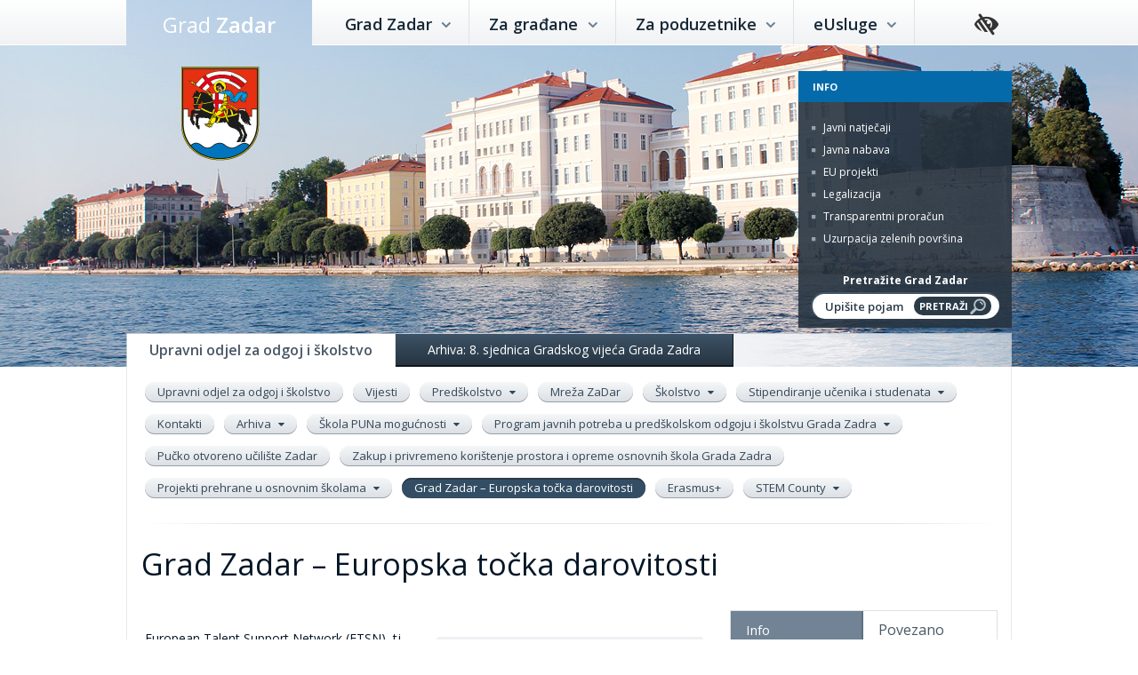

--- FILE ---
content_type: text/html; charset=UTF-8
request_url: https://www.grad-zadar.hr/grad-zadar--europska-tocka-darovitosti-1150/
body_size: 13860
content:
<!DOCTYPE html>
<html lang="hr">
    <head>
        <script async src="https://www.googletagmanager.com/gtag/js?id=G-JEFEF54M6X"></script>
        <script>
          window.dataLayer = window.dataLayer || [];
          function gtag(){dataLayer.push(arguments);}
          gtag('js', new Date());
          gtag('config', 'G-JEFEF54M6X');
        </script>
        <meta charset="utf-8">
        <meta name="viewport" content="width=device-width, initial-scale=1.0">
        
    		  <title>Grad Zadar – Europska točka darovitosti - Odgoj i školstvo | Grad Zadar - Gradska uprava</title>
	      
              <meta content="Službene stranice gradske uprave Grada Zadra." name="description">
	      


        <!-- Open Graph -->
    
        <meta property="og:title" content="Grad Zadar – Europska točka darovitosti - Odgoj i školstvo">
    
        <meta property="og:description" content="Službene stranice gradske uprave Grada Zadra">
    
        <meta property="og:image" content="https://www.grad-zadar.hr/ffpage/img/bg-1.jpg">
    

        <meta property="og:site_name" content="Grad Zadar">
        <!-- /Open Graph -->

        <link rel="stylesheet" href="https://fonts.googleapis.com/css?family=Open+Sans:300,400,600,700&amp;subset=latin,latin-ext">
        <link rel="stylesheet" href="https://www.grad-zadar.hr/ffpage/js/fancybox/jquery.fancybox.css">
        <link rel="stylesheet" href="https://www.grad-zadar.hr/ffpage/css/font-awesome.min.css">
        <link rel="stylesheet" href="https://www.grad-zadar.hr/ffpage/css/bootstrap.min.css">
        <!-- <link rel="stylesheet" href="https://www.grad-zadar.hr/ffpage/css/bootstrap-theme.min.css"> -->
        <link rel="stylesheet" href="https://www.grad-zadar.hr/ffpage/css/jquery.bxslider.css">
        <link rel="stylesheet" href="https://www.grad-zadar.hr/ffpage/css/flexslider.css">
        <link rel="stylesheet" href="https://www.grad-zadar.hr/ffpage/css/jquery-ui.min.css">
        
        <link rel="stylesheet" href="https://www.grad-zadar.hr/ffpage/css/style-01042021.css?v80">
        <!--[if lt IE 9]>
        <script src="https://oss.maxcdn.com/libs/html5shiv/3.7.0/html5shiv.js"></script>
        <script src="https://oss.maxcdn.com/libs/respond.js/1.4.2/respond.min.js"></script>
        <![endif]-->
        <script>
        	var PageUrl = 'https://www.grad-zadar.hr/';

        </script>

    

      <script type="application/ld+json">
      {
        "@context": "https://schema.org",
        "@type": "BreadcrumbList",
        "itemListElement": [{"@type":"ListItem","position":1,"item":{"@id":"https:\/\/www.grad-zadar.hr\/gradska-uprava-78\/","name":"GRADSKA UPRAVA"}},{"@type":"ListItem","position":2,"item":{"@id":"https:\/\/www.grad-zadar.hr\/upravni-odjeli-i-strucne-sluzbe-80\/","name":"Upravni odjeli i stru\u010dne slu\u017ebe"}},{"@type":"ListItem","position":3,"item":{"@id":"https:\/\/www.grad-zadar.hr\/odgoj-i-skolstvo-304\/","name":"Odgoj i \u0161kolstvo"}},{"@type":"ListItem","position":4,"item":{"@id":"https:\/\/www.grad-zadar.hr\/grad-zadar--europska-tocka-darovitosti-1150\/","name":"Grad Zadar - Europska to\u010dka darovitosti"}}]
      }
      </script>
    

        <!-- pristupačnost -->
        <link rel="stylesheet" href="https://www.grad-zadar.hr/ffpage/css/bvi.min.css">
        <link rel="stylesheet" href="https://www.grad-zadar.hr/ffpage/css/bvi-font.min.css">
        <link rel="stylesheet" href="https://use.fontawesome.com/releases/v5.7.0/css/all.css" integrity="sha384-lZN37f5QGtY3VHgisS14W3ExzMWZxybE1SJSEsQp9S+oqd12jhcu+A56Ebc1zFSJ" crossorigin="anonymous">
        <style>
            html body .bvi .bvi-container {
            	max-width: 996px;
            }
            .bvi-open i, #bvi-panel-show i {
                /*
                display:block;
                position:relative;
                top:-3px;
                */
                font-size:24px;
            }
            .fas.fa-wheelchair {
                font-size:30px;
            }
            .accessibility {
                position:relative;
                top: -37px;
                right:15px;
                z-index:9999;
                float:right;
                font-size: 20px;
            }
            @media (max-width: 991px) {
                .bvi-col-last {
                    margin-top:25px;
                }
            }
            @media (max-width: 767px) {
                .accessibility {
                    position:fixed;
                    top: 12px;
                    right:95px;
                    float:none;
                }
            }
            @media (max-width: 575px) {
                .bvi-col-mid, .bvi-col-last {
                    margin-top:15px;
                }
                html body .bvi.bvi-panel .bvi-btn {
                	font-size: 14px;
                	padding: .250rem .65rem;
                }
                html body .bvi.bvi-panel {
                	position: fixed !important;
                }
            }
            #nav-main > ul > li > a.bvi-open, #nav-main > ul > li > a.bvi-panel-close, #nav-main > ul > li > a#bvi-panel-show {
            	padding: 0 15px;
            }
            html body .bvi.bvi-panel {
            	box-shadow: 0 1px 15px 0 rgba(0,0,0,0.25);
            	padding-bottom: 25px !important;
            	background:#fff;
            }
            html body .bvi .bvi-btn {
            	border-radius: 24px;
            	background:#f8f8f8;
            }
            a:focus:not(:hover), button:focus:not(:hover), input:focus:not(:hover), select:focus:not(:hover) {
                box-shadow:0px 0px 5px 2px rgba(0,0,0,0.5);
            }
            a:active, button:active, input:active, select:active
            {
                box-shadow:none;
            }
            a.sr-skip.sr-only.sr-only-focusable {
                padding:5px 15px;
                color:#fff;
                font-size:18px;
                font-weight:bold;
            }
            .bx-wrapper .bx-caption {
            	background: rgba(0, 0, 0, 0.5);
            }
            .bx-wrapper .bx-caption span {
            	padding:15px;
            	font-family: inherit;
            	font-weight: 600;
            }

            /* Općenito */
            #header .info-box h2 {
                background:#056aa9;
            }
            #header .info-box h2 i {
                color:#056aa9;
            }
            #header .info-box h2 span {
                color:#fff!important;
            }
            #search-article label {
            	color: #fff;
            	font-size: 12px;
            	font-weight: bold;
            	text-align: center;
            	display: block;
            	padding-bottom: 5px;
            }
            #search-article input[type="submit"] {
            	width: auto;
            	height: 21px;
            	top: auto;
            	bottom: 14px;
            	color: #fff;
            	font-size: 11px;
            	font-weight: bold;
            	text-transform: uppercase;
            	background-position: 92% center;
            	padding-right: 26px;
            	background-color: #2b3b48;
            	border-radius: 10px;
            }
            #search-article input[type="text"], #search-article #search-input,
            #search-article input[type="text"]:focus, #search-article #search-input:focus {
                background:white;
                color: #2b3b48;
            }
            #article .button-menu > li > a.on, #article .button-menu > li.on > a {
            	background: #334e64;
            	box-shadow: inset 0 2px 0 #2b3b48;
            }
            .article-footer .news-subscription form input[type="email"] {
            	color: #2b3b48;
            }
            .article-footer .news-subscription label {
            	float: left;
            	font-size: 13px;
            	color: #2b3b48;
            	line-height: normal;
            	padding: 6px 12px;
            }
            .box-1 time, .article-text time, .box-1 .time, .article-text .time {
            	color: #2b3b48;
            	opacity:0.75;
            }
            .covid-white time, .covid-white a {
            	color: white !important;
            }

            #obavijesti-list-table-1, #obavijesti-list-table-2 {
            	margin-bottom:25px;
            }
            #obavijesti-list-table-2 .singledout:last-child hr {
            	display:none;
            }

            #obavijesti-list-table-2.article-list-grid .singledout h2.bigger {
            	font-size: 18px;
            }

            ::-webkit-input-placeholder { /* Chrome/Opera/Safari */
              color: #2b3b48;
            }
            ::-moz-placeholder { /* Firefox 19+ */
              color: #2b3b48;
            }
            :-ms-input-placeholder { /* IE 10+ */
              color: #2b3b48;
            }
            :-moz-placeholder { /* Firefox 18- */
              color: #2b3b48;
            }
            
            .inserted-link {
                display:block;
                margin-top:25px;
                margin-bottom:30px;
                padding:20px;
                font-size:20px;
                font-weight:600;
                color:#fff;
                text-align:center;
                background-color:#304251;
                background:linear-gradient(to bottom, #3d5367 0%,#263440 100%);
                border:none;
                border-radius:4px;
            }
            .inserted-link:hover {
                color:#fff;
            }
            .inserted-link span {
                position:relative;
                right:0;
                font-weight:800;
                font-size:28px;
                transition: all 0.4s;
            }
            .inserted-link:hover span {
                right:-6px;
            }
            .zadar2021 {
                display:block;
                text-align:center;
            }
            .zadar2021 img {
                max-width:100%;
            }
            @media (max-width: 767px) {
                .zadar2021.zadar2021-sport img {
                    width:135px;
                    margin-bottom:15px;
                }
                #header .info-box {
                	top: 200px;
                }
                #header .info-box a.inline-block-mobile {
                    display:inline-block;
                }
                .article-list-grid .carousel-inner .item > div {
                	min-height: auto;
                	margin-bottom: 25px;
                	border-right: none;
                	border-bottom: 1px solid #f5f5f5;
                }
            }
            
            .article-text p a, .article-text ul li a {
            	display:inline-block;
            }

        </style>
        <!-- /pristupačnost -->
        
        <style>
            body.head-cestitka.dandrzavosti-2022 #wrapper {
            	background: url("/ffpage/img/dan-drzavnosti-2021b.jpg") center top repeat-x;
            }
            @media (max-width: 767px) {
                body.head-cestitka.dandrzavosti-2022 #wrapper {
                	background: url("/ffpage/img/dan-drzavnosti-2021b.jpg") calc(50% + 151px) -36px no-repeat;
                }
            }
            @media (max-width: 500px) {
                body.head-cestitka.dandrzavosti-2022 #wrapper {
                	background: url("/ffpage/img/dan-drzavnosti-2021b.jpg") 43% -30px no-repeat;
                	background-size:auto;
                }
            }
        </style>

        

    </head>
    		<body class="head-3">
    	


        <div id="wrapper">
            <div class="container-no-width">
            <div class="container-max-width">
                <a class="sr-skip sr-only sr-only-focusable" href="#sadrzaj" tabindex="0">Preskoči na sadržaj</a>
                <header id="header">
                    <nav id="nav-main" class="hidden-xs visible-sm-block visible-md-block visible-lg-block">

                        <h1>
                            <a href="https://www.grad-zadar.hr/">Grad <strong>Zadar</strong></a>
                        </h1>
                        <ul class="bar-gradient desktop tablet">
                        	
		                            <li>
		                                <a href="https://www.grad-zadar.hr/grad-zadar-78/">
		                                    Grad Zadar
		                                    <i class="icon-angle-down"></i>
		                                </a>
		                                <span></span>
		                                
		                                	<div class="container-fluid" role="menu" tabindex="0"><div class="row"><div class="col-sm-3"><section><h2><a href="https://www.grad-zadar.hr/gradsko-vijece-77/">Gradsko vijeće</a></h2><a href="https://www.grad-zadar.hr/odluke-gradskog-vijeca-1326/">Odluke Gradskog vijeća</a><a href="https://www.grad-zadar.hr/radna-tijela-gradskog-vijeca-729/">Radna tijela Gradskog vijeća</a><a href="https://www.grad-zadar.hr/sjednice-gradskog-vijeca-625/">Sjednice Gradskog vijeća</a><a href="https://www.grad-zadar.hr/odgovori-na-vijecnicka-pitanja-1219/">Odgovori na vijećnička pitanja</a></section><section><h2><a href="https://www.grad-zadar.hr/gradonacelnik-79/">Gradonačelnik</a></h2><a href="https://www.grad-zadar.hr/zamjenik-gradonacelnika-165/">Zamjenik gradonačelnika</a><a href="https://www.grad-zadar.hr/odluke-gradonacelnika-571/">Odluke gradonačelnika</a><a href="https://www.grad-zadar.hr/gradonacelnikov-kolegij-981/">Gradonačelnikov kolegij</a></section></div><!-- col-sm-3 --><div class="col-sm-3"><section><h2><a href="https://www.grad-zadar.hr/upravni-odjeli-i-strucne-sluzbe-80/">Upravni odjeli i stručne službe</a></h2><a href="https://www.grad-zadar.hr/centrala-tel-208100-1184/">Centrala  tel: 208-100</a><a href="https://www.grad-zadar.hr/upravni-odjel-za-poslove-kabineta-gradonacelnika-1005/">Upravni odjel za poslove kabineta Gradonačelnika</a><a href="https://www.grad-zadar.hr/upravni-odjel-za-prostorno-uredenje-i-graditeljstvo-168/">Upravni odjel za prostorno uređenje i graditeljstvo</a><a href="https://www.grad-zadar.hr/upravni-odjel-za-komunalne-djelatnosti-i-zastitu-okolisa-180/">Upravni odjel za komunalne djelatnosti i zaštitu okoliša</a><a href="https://www.grad-zadar.hr/upravni-odjel-za-gospodarstvo-obrtnistvo-i-razvitak-otoka-370/">Upravni odjel za gospodarstvo,  obrtništvo i razvitak otoka</a><a href="https://www.grad-zadar.hr/upravni-odjel-za-gradsku-samoupravu-i-opce-poslove-203/">Upravni odjel za gradsku samoupravu i opće poslove</a><a href="https://www.grad-zadar.hr/upravni-odjel-za-kulturu-i-sport-204/">Upravni odjel za kulturu i šport</a><a href="https://www.grad-zadar.hr/upravni-odjel-za-odgoj-i-skolstvo-304/">Upravni odjel za odgoj i školstvo</a><a href="https://www.grad-zadar.hr/sluzba-za-unutarnju-reviziju-305/">Služba za unutarnju reviziju</a><a href="https://www.grad-zadar.hr/upravni-odjel-za-financije-306/">Upravni odjel za financije</a><a href="https://www.grad-zadar.hr/upravni-odjel-za-gospodarenje-gradskom-imovinom-307/">Upravni odjel za gospodarenje gradskom imovinom</a><a href="https://www.grad-zadar.hr/upravni-odjel-za-socijalnu-skrb-i-zdravstvo-308/">Upravni odjel za socijalnu skrb i zdravstvo</a><a href="https://www.grad-zadar.hr/upravni-odjel-za-eu-fondove-734/">Upravni odjel za EU fondove</a><a href="https://www.grad-zadar.hr/upravni-odjel-za-poslove-gradonacelnika-i-gradskog-vijeca-167/">Upravni odjel za poslove Gradonačelnika i Gradskog vijeća</a></section></div><!-- col-sm-3 --><div class="col-sm-3"><section><h2><a href="https://www.grad-zadar.hr/mjesni-odbori-81/">Mjesni odbori</a></h2></section><section><h2><a href="https://www.grad-zadar.hr/gradske-ustanove-i-poduzeca-82/">Gradske ustanove i poduzeća</a></h2><a href="https://www.grad-zadar.hr/komunalna-i-trgovacka-drustva-95/">Komunalna i trgovačka društva</a><a href="https://www.grad-zadar.hr/kultura-96/">Kultura</a><a href="https://www.grad-zadar.hr/osnovno-skolstvo-i-predskolski-odgoj-97/">Osnovno školstvo i predškolski odgoj</a><a href="https://www.grad-zadar.hr/javna-vatrogasna-postrojba-98/">Javna Vatrogasna postrojba</a><a href="https://www.grad-zadar.hr/korisni-dokumenti-1117/">Korisni dokumenti</a></section></div><!-- col-sm-3 --><div class="col-sm-3"><section><h2><a href="https://www.grad-zadar.hr/savjet-mladih-83/">Savjet mladih</a></h2></section><section><h2><a href="https://www.grad-zadar.hr/medunarodna-suradnja-439/">Međunarodna suradnja</a></h2><a href="https://www.grad-zadar.hr/povelje-o-prijateljstvu-436/">Povelje o prijateljstvu</a><a href="https://www.grad-zadar.hr/gradovi-prijatelji-437/">Gradovi  prijatelji</a><a href="https://www.grad-zadar.hr/zadar--clan-medunarodnih-udruzenja-438/">Zadar - Član međunarodnih udruženja</a><a href="https://www.grad-zadar.hr/vijesti-591/">Vijesti</a></section><section><h2><a href="https://www.grad-zadar.hr/vazni-dokumenti-84/">Važni dokumenti</a></h2><a href="https://www.grad-zadar.hr/statut-grada-zadra-86/">Statut Grada Zadra</a><a href="https://www.grad-zadar.hr/grb-i-zastava-87/">Grb i zastava</a><a href="https://www.grad-zadar.hr/glasnik-grada-zadra-88/">Glasnik Grada Zadra</a><a href="https://www.grad-zadar.hr/odluka-o-ustrojstvu-upravnih-tijela-grada-zadra-91/">Odluka o ustrojstvu upravnih tijela Grada Zadra</a><a href="https://www.grad-zadar.hr/javna-priznanja-89/">Javna priznanja</a><a href="https://www.grad-zadar.hr/zakoni-90/">Zakoni</a><a href="https://www.grad-zadar.hr/javna-nabava-92/">Javna nabava</a><a href="https://www.grad-zadar.hr/javni-natjecaji-93/">Javni natječaji</a><a href="https://www.grad-zadar.hr/javni-pozivi-1291/">Javni pozivi </a><a href="https://www.grad-zadar.hr/proracun-851/">Proračun</a><a href="https://www.grad-zadar.hr/eticki-kodeks-1296/">Etički kodeks</a><a href="https://www.grad-zadar.hr/odluka-o-imenovanju-osobe-zaduzene-za-nepravilnosti-630/">Odluka o imenovanju osobe zadužene za nepravilnosti</a><a href="https://www.grad-zadar.hr/unutarnje-prijavljivanje-nepravilnosti-u-gradu-zadru-1154/">Unutarnje prijavljivanje nepravilnosti u Gradu Zadru</a><a href="https://www.grad-zadar.hr/strategija-razvoja-grada-zadra-20132020-733/">Strategija razvoja grada Zadra 2013.-2020.</a><a href="https://www.grad-zadar.hr/strategija-razvoja-urbanog-podrucja-zadra-2014--2020-985/">Strategija razvoja urbanog područja Zadra 2014. - 2020.</a><a href="https://www.grad-zadar.hr/odluka-o-imenovanju-sluzbenika-za-zastitu-osobnih-podataka-1064/">Odluka o imenovanju službenika za zaštitu osobnih podataka</a><a href="https://www.grad-zadar.hr/strategija-upravljanja-gradskom-imovinom-grada-zadra-1305/">Strategija upravljanja gradskom imovinom Grada Zadra</a></section></div><!-- col-sm-3 --><div class="col-sm-3"></div><!-- col-sm-3 --></div><!-- row --></div><!-- container-fluid -->
		                                
		                            </li>
	                            
		                            <li>
		                                <a href="https://www.grad-zadar.hr/za-gradane-85/">
		                                    Za građane
		                                    <i class="icon-angle-down"></i>
		                                </a>
		                                <span></span>
		                                
		                                	<div class="container-fluid" role="menu" tabindex="0"><div class="row"><div class="col-sm-3"><section><h2><a href="https://www.grad-zadar.hr/obavijesti-i-informacije-118/">Obavijesti i informacije</a></h2></section><section><h2><a href="https://www.grad-zadar.hr/stambeno-zbrinjavanje-osoba-iz-ukrajine-119/">Stambeno zbrinjavanje osoba iz Ukrajine</a></h2></section><section><h2><a href="https://www.grad-zadar.hr/pristup-informacijama-139/">Pristup informacijama</a></h2><a href="https://www.grad-zadar.hr/nacin-osiguravanja-pristupa-informacijama-408/">Način osiguravanja pristupa informacijama</a><a href="https://www.grad-zadar.hr/obrazac-zahtjeva-409/">Obrazac zahtjeva</a><a href="https://www.grad-zadar.hr/kontakt--sluzbenik-za-informiranje-410/">Kontakt – službenik za informiranje</a></section><section><h2><a href="https://www.grad-zadar.hr/pitanja-i-odgovori-122/">Pitanja i odgovori</a></h2><a href="https://www.grad-zadar.hr/postavi-pitanje-553/">Postavi pitanje</a></section></div><!-- col-sm-3 --><div class="col-sm-3"><section><h2><a href="https://www.grad-zadar.hr/kapitalni-projekti-124/">Kapitalni projekti</a></h2><a href="https://www.grad-zadar.hr/knezeva-palaca-863/">Kneževa palača</a><a href="https://www.grad-zadar.hr/tic-864/">TIC</a><a href="https://www.grad-zadar.hr/trajektni-terminal-i-ravnice-428/">Trajektni terminal i Ravnice</a><a href="https://www.grad-zadar.hr/dvorana-i-bazen-431/">Dvorana i bazen</a><a href="https://www.grad-zadar.hr/prijedlog-nove-rasvjete-dijela-poluotoka-429/">Prijedlog nove rasvjete dijela Poluotoka </a><a href="https://www.grad-zadar.hr/arhiva-projekata-866/">Arhiva projekata</a></section></div><!-- col-sm-3 --><div class="col-sm-3"><section><h2><a href="https://www.grad-zadar.hr/stanovanje-125/">Stanovanje</a></h2><a href="https://www.grad-zadar.hr/prostorno-planiranje-157/">Prostorno planiranje</a><a href="https://www.grad-zadar.hr/liste-reda-prvenstva-programa-drustveno-poticane-stanogradnje-126/">Liste reda prvenstva Programa društveno poticane stanogradnje</a><a href="https://www.grad-zadar.hr/lista-prioriteta-za-najam-stanova-u-vlasnistvu-grada-zadra-127/">Lista prioriteta za najam stanova u vlasništvu Grada Zadra</a><a href="https://www.grad-zadar.hr/popis-korisnika-gradskih-stanova-1283/">Popis korisnika gradskih stanova </a></section><section><h2><a href="https://www.grad-zadar.hr/fotogalerija-133/">Fotogalerija</a></h2></section><section><h2><a href="https://www.grad-zadar.hr/videogalerije-867/">Videogalerije</a></h2></section></div><!-- col-sm-3 --><div class="col-sm-3"><section><h2><a href="https://www.grad-zadar.hr/autotaksi-prijevoz-411/">Autotaksi prijevoz</a></h2></section><section><h2><a href="https://www.grad-zadar.hr/pomorsko-dobro-1068/">Pomorsko dobro</a></h2></section><section><h2><a href="https://www.grad-zadar.hr/zastita-osobnih-podataka-1071/">Zaštita osobnih podataka</a></h2></section><section><h2><a href="https://www.grad-zadar.hr/izjava-o-pristupacnosti-1161/">Izjava o pristupačnosti</a></h2></section><section><h2><a href="https://www.grad-zadar.hr/participativno-budzetiranje-1196/">Participativno budžetiranje</a></h2></section></div><!-- col-sm-3 --></div><!-- row --></div><!-- container-fluid -->
		                                
		                            </li>
	                            
		                            <li>
		                                <a href="https://www.grad-zadar.hr/za-poduzetnike-342/">
		                                    Za poduzetnike
		                                    <i class="icon-angle-down"></i>
		                                </a>
		                                <span></span>
		                                
		                                	<div class="container-fluid" role="menu" tabindex="0"><div class="row"><div class="col-sm-3"><section><h2><a href="https://www.grad-zadar.hr/gradski-porezi-i-naknade-337/">Gradski porezi i naknade</a></h2></section><section><h2><a href="https://www.grad-zadar.hr/poslovne-zone-339/">Poslovne zone</a></h2></section></div><!-- col-sm-3 --></div><!-- row --></div><!-- container-fluid -->
		                                
		                            </li>
	                            
		                            <li>
		                                <a href="https://www.grad-zadar.hr/eusluge-365/">
		                                    eUsluge
		                                    <i class="icon-angle-down"></i>
		                                </a>
		                                <span></span>
		                                
		                            </li>
	                            

	                            

                        </ul>

                    </nav><!-- nav-main -->

        
            <div class="accessibility">
                <a href="#" class="bvi-open" title="Postavke za pristupačnost"><i class="bvi-icon bvi-low-vision"></i></a>
            </div>
    	


    <div class="navbar yamm navbar-default navbar-fixed-top phone">
      <div class="container">
        <div class="navbar-header">
          <button type="button" data-toggle="collapse" data-target="#navbar-collapse-1" class="navbar-toggle"><span class="icon-bar"></span><span class="icon-bar"></span><span class="icon-bar"></span></button><a href="https://www.grad-zadar.hr/" class="navbar-brand">Grad <strong>Zadar</strong></a>
        </div>
        <div id="navbar-collapse-1" class="navbar-collapse collapse">
          <ul class="nav navbar-nav">

			
	            <li class="dropdown"><a href="https://www.grad-zadar.hr/grad-zadar-78/" data-toggle="dropdown" class="dropdown-toggle">Grad Zadar<b class="caret"></b></a>
	              <ul class="dropdown-menu">
	                <li>
	                  <!-- Content container to add padding -->
	                  <div class="yamm-content">
	                    <div class="row">
	                    	<ul class="col-xs-12 list-unstyled">
	                    		<li><a href="https://www.grad-zadar.hr/grad-zadar-78/"><strong>Grad Zadar početna</strong></a></li>
	                    	</ul>
	                    	<ul class="col-xs-12 list-unstyled">
		        		<li>
							<a  href="https://www.grad-zadar.hr/gradsko-vijece-77/"><strong>Gradsko vijeće</strong></a>
						</li><li><a href="https://www.grad-zadar.hr/odluke-gradskog-vijeca-1326/">Odluke Gradskog vijeća</a></li><li><a href="https://www.grad-zadar.hr/radna-tijela-gradskog-vijeca-729/">Radna tijela Gradskog vijeća</a></li><li><a href="https://www.grad-zadar.hr/sjednice-gradskog-vijeca-625/">Sjednice Gradskog vijeća</a></li><li><a href="https://www.grad-zadar.hr/odgovori-na-vijecnicka-pitanja-1219/">Odgovori na vijećnička pitanja</a></li></ul><ul class="col-xs-12 list-unstyled">
		        		<li>
							<a  href="https://www.grad-zadar.hr/gradonacelnik-79/"><strong>Gradonačelnik</strong></a>
						</li><li><a href="https://www.grad-zadar.hr/zamjenik-gradonacelnika-165/">Zamjenik gradonačelnika</a></li><li><a href="https://www.grad-zadar.hr/odluke-gradonacelnika-571/">Odluke gradonačelnika</a></li><li><a href="https://www.grad-zadar.hr/gradonacelnikov-kolegij-981/">Gradonačelnikov kolegij</a></li></ul><ul class="col-xs-12 list-unstyled">
		        		<li>
							<a  href="https://www.grad-zadar.hr/upravni-odjeli-i-strucne-sluzbe-80/"><strong>Upravni odjeli i stručne službe</strong></a>
						</li><li><a href="https://www.grad-zadar.hr/centrala-tel-208100-1184/">Centrala  tel: 208-100</a></li><li><a href="https://www.grad-zadar.hr/upravni-odjel-za-poslove-kabineta-gradonacelnika-1005/">Upravni odjel za poslove kabineta Gradonačelnika</a></li><li><a href="https://www.grad-zadar.hr/upravni-odjel-za-prostorno-uredenje-i-graditeljstvo-168/">Upravni odjel za prostorno uređenje i graditeljstvo</a></li><li><a href="https://www.grad-zadar.hr/upravni-odjel-za-komunalne-djelatnosti-i-zastitu-okolisa-180/">Upravni odjel za komunalne djelatnosti i zaštitu okoliša</a></li><li><a href="https://www.grad-zadar.hr/upravni-odjel-za-gospodarstvo-obrtnistvo-i-razvitak-otoka-370/">Upravni odjel za gospodarstvo,  obrtništvo i razvitak otoka</a></li><li><a href="https://www.grad-zadar.hr/upravni-odjel-za-gradsku-samoupravu-i-opce-poslove-203/">Upravni odjel za gradsku samoupravu i opće poslove</a></li><li><a href="https://www.grad-zadar.hr/upravni-odjel-za-kulturu-i-sport-204/">Upravni odjel za kulturu i šport</a></li><li><a href="https://www.grad-zadar.hr/upravni-odjel-za-odgoj-i-skolstvo-304/">Upravni odjel za odgoj i školstvo</a></li><li><a href="https://www.grad-zadar.hr/sluzba-za-unutarnju-reviziju-305/">Služba za unutarnju reviziju</a></li><li><a href="https://www.grad-zadar.hr/upravni-odjel-za-financije-306/">Upravni odjel za financije</a></li><li><a href="https://www.grad-zadar.hr/upravni-odjel-za-gospodarenje-gradskom-imovinom-307/">Upravni odjel za gospodarenje gradskom imovinom</a></li><li><a href="https://www.grad-zadar.hr/upravni-odjel-za-socijalnu-skrb-i-zdravstvo-308/">Upravni odjel za socijalnu skrb i zdravstvo</a></li><li><a href="https://www.grad-zadar.hr/upravni-odjel-za-eu-fondove-734/">Upravni odjel za EU fondove</a></li><li><a href="https://www.grad-zadar.hr/upravni-odjel-za-poslove-gradonacelnika-i-gradskog-vijeca-167/">Upravni odjel za poslove Gradonačelnika i Gradskog vijeća</a></li></ul><ul class="col-xs-12 list-unstyled">
		        		<li>
							<a  href="https://www.grad-zadar.hr/mjesni-odbori-81/"><strong>Mjesni odbori</strong></a>
						</li></ul><ul class="col-xs-12 list-unstyled">
		        		<li>
							<a  href="https://www.grad-zadar.hr/gradske-ustanove-i-poduzeca-82/"><strong>Gradske ustanove i poduzeća</strong></a>
						</li><li><a href="https://www.grad-zadar.hr/komunalna-i-trgovacka-drustva-95/">Komunalna i trgovačka društva</a></li><li><a href="https://www.grad-zadar.hr/kultura-96/">Kultura</a></li><li><a href="https://www.grad-zadar.hr/osnovno-skolstvo-i-predskolski-odgoj-97/">Osnovno školstvo i predškolski odgoj</a></li><li><a href="https://www.grad-zadar.hr/javna-vatrogasna-postrojba-98/">Javna Vatrogasna postrojba</a></li><li><a href="https://www.grad-zadar.hr/korisni-dokumenti-1117/">Korisni dokumenti</a></li></ul><ul class="col-xs-12 list-unstyled">
		        		<li>
							<a  href="https://www.grad-zadar.hr/savjet-mladih-83/"><strong>Savjet mladih</strong></a>
						</li></ul><ul class="col-xs-12 list-unstyled">
		        		<li>
							<a  href="https://www.grad-zadar.hr/medunarodna-suradnja-439/"><strong>Međunarodna suradnja</strong></a>
						</li><li><a href="https://www.grad-zadar.hr/povelje-o-prijateljstvu-436/">Povelje o prijateljstvu</a></li><li><a href="https://www.grad-zadar.hr/gradovi-prijatelji-437/">Gradovi  prijatelji</a></li><li><a href="https://www.grad-zadar.hr/zadar--clan-medunarodnih-udruzenja-438/">Zadar - Član međunarodnih udruženja</a></li><li><a href="https://www.grad-zadar.hr/vijesti-591/">Vijesti</a></li></ul><ul class="col-xs-12 list-unstyled">
		        		<li>
							<a  href="https://www.grad-zadar.hr/vazni-dokumenti-84/"><strong>Važni dokumenti</strong></a>
						</li><li><a href="https://www.grad-zadar.hr/statut-grada-zadra-86/">Statut Grada Zadra</a></li><li><a href="https://www.grad-zadar.hr/grb-i-zastava-87/">Grb i zastava</a></li><li><a href="https://www.grad-zadar.hr/glasnik-grada-zadra-88/">Glasnik Grada Zadra</a></li><li><a href="https://www.grad-zadar.hr/odluka-o-ustrojstvu-upravnih-tijela-grada-zadra-91/">Odluka o ustrojstvu upravnih tijela Grada Zadra</a></li><li><a href="https://www.grad-zadar.hr/javna-priznanja-89/">Javna priznanja</a></li><li><a href="https://www.grad-zadar.hr/zakoni-90/">Zakoni</a></li><li><a href="https://www.grad-zadar.hr/javna-nabava-92/">Javna nabava</a></li><li><a href="https://www.grad-zadar.hr/javni-natjecaji-93/">Javni natječaji</a></li><li><a href="https://www.grad-zadar.hr/javni-pozivi-1291/">Javni pozivi </a></li><li><a href="https://www.grad-zadar.hr/proracun-851/">Proračun</a></li><li><a href="https://www.grad-zadar.hr/eticki-kodeks-1296/">Etički kodeks</a></li><li><a href="https://www.grad-zadar.hr/odluka-o-imenovanju-osobe-zaduzene-za-nepravilnosti-630/">Odluka o imenovanju osobe zadužene za nepravilnosti</a></li><li><a href="https://www.grad-zadar.hr/unutarnje-prijavljivanje-nepravilnosti-u-gradu-zadru-1154/">Unutarnje prijavljivanje nepravilnosti u Gradu Zadru</a></li><li><a href="https://www.grad-zadar.hr/strategija-razvoja-grada-zadra-20132020-733/">Strategija razvoja grada Zadra 2013.-2020.</a></li><li><a href="https://www.grad-zadar.hr/strategija-razvoja-urbanog-podrucja-zadra-2014--2020-985/">Strategija razvoja urbanog područja Zadra 2014. - 2020.</a></li><li><a href="https://www.grad-zadar.hr/odluka-o-imenovanju-sluzbenika-za-zastitu-osobnih-podataka-1064/">Odluka o imenovanju službenika za zaštitu osobnih podataka</a></li><li><a href="https://www.grad-zadar.hr/strategija-upravljanja-gradskom-imovinom-grada-zadra-1305/">Strategija upravljanja gradskom imovinom Grada Zadra</a></li></ul>
	                    </div>
	                  </div>
	                </li>
	              </ul>
	            </li>
			
	            <li class="dropdown"><a href="https://www.grad-zadar.hr/za-gradane-85/" data-toggle="dropdown" class="dropdown-toggle">Za građane<b class="caret"></b></a>
	              <ul class="dropdown-menu">
	                <li>
	                  <!-- Content container to add padding -->
	                  <div class="yamm-content">
	                    <div class="row">
	                    	<ul class="col-xs-12 list-unstyled">
	                    		<li><a href="https://www.grad-zadar.hr/za-gradane-85/"><strong>Za građane početna</strong></a></li>
	                    	</ul>
	                    	<ul class="col-xs-12 list-unstyled">
		        		<li>
							<a  href="https://www.grad-zadar.hr/obavijesti-i-informacije-118/"><strong>Obavijesti i informacije</strong></a>
						</li></ul><ul class="col-xs-12 list-unstyled">
		        		<li>
							<a  href="https://www.grad-zadar.hr/stambeno-zbrinjavanje-osoba-iz-ukrajine-119/"><strong>Stambeno zbrinjavanje osoba iz Ukrajine</strong></a>
						</li></ul><ul class="col-xs-12 list-unstyled">
		        		<li>
							<a  href="https://www.grad-zadar.hr/pristup-informacijama-139/"><strong>Pristup informacijama</strong></a>
						</li><li><a href="https://www.grad-zadar.hr/nacin-osiguravanja-pristupa-informacijama-408/">Način osiguravanja pristupa informacijama</a></li><li><a href="https://www.grad-zadar.hr/obrazac-zahtjeva-409/">Obrazac zahtjeva</a></li><li><a href="https://www.grad-zadar.hr/kontakt--sluzbenik-za-informiranje-410/">Kontakt – službenik za informiranje</a></li></ul><ul class="col-xs-12 list-unstyled">
		        		<li>
							<a  href="https://www.grad-zadar.hr/pitanja-i-odgovori-122/"><strong>Pitanja i odgovori</strong></a>
						</li><li><a href="https://www.grad-zadar.hr/postavi-pitanje-553/">Postavi pitanje</a></li></ul><ul class="col-xs-12 list-unstyled">
		        		<li>
							<a  href="https://www.grad-zadar.hr/kapitalni-projekti-124/"><strong>Kapitalni projekti</strong></a>
						</li><li><a href="https://www.grad-zadar.hr/knezeva-palaca-863/">Kneževa palača</a></li><li><a href="https://www.grad-zadar.hr/tic-864/">TIC</a></li><li><a href="https://www.grad-zadar.hr/trajektni-terminal-i-ravnice-428/">Trajektni terminal i Ravnice</a></li><li><a href="https://www.grad-zadar.hr/dvorana-i-bazen-431/">Dvorana i bazen</a></li><li><a href="https://www.grad-zadar.hr/prijedlog-nove-rasvjete-dijela-poluotoka-429/">Prijedlog nove rasvjete dijela Poluotoka </a></li><li><a href="https://www.grad-zadar.hr/arhiva-projekata-866/">Arhiva projekata</a></li></ul><ul class="col-xs-12 list-unstyled">
		        		<li>
							<a  href="https://www.grad-zadar.hr/stanovanje-125/"><strong>Stanovanje</strong></a>
						</li><li><a href="https://www.grad-zadar.hr/prostorno-planiranje-157/">Prostorno planiranje</a></li><li><a href="https://www.grad-zadar.hr/liste-reda-prvenstva-programa-drustveno-poticane-stanogradnje-126/">Liste reda prvenstva Programa društveno poticane stanogradnje</a></li><li><a href="https://www.grad-zadar.hr/lista-prioriteta-za-najam-stanova-u-vlasnistvu-grada-zadra-127/">Lista prioriteta za najam stanova u vlasništvu Grada Zadra</a></li><li><a href="https://www.grad-zadar.hr/popis-korisnika-gradskih-stanova-1283/">Popis korisnika gradskih stanova </a></li></ul><ul class="col-xs-12 list-unstyled">
		        		<li>
							<a  href="https://www.grad-zadar.hr/fotogalerija-133/"><strong>Fotogalerija</strong></a>
						</li></ul><ul class="col-xs-12 list-unstyled">
		        		<li>
							<a  href="https://www.grad-zadar.hr/videogalerije-867/"><strong>Videogalerije</strong></a>
						</li></ul><ul class="col-xs-12 list-unstyled">
		        		<li>
							<a  href="https://www.grad-zadar.hr/autotaksi-prijevoz-411/"><strong>Autotaksi prijevoz</strong></a>
						</li></ul><ul class="col-xs-12 list-unstyled">
		        		<li>
							<a  href="https://www.grad-zadar.hr/pomorsko-dobro-1068/"><strong>Pomorsko dobro</strong></a>
						</li></ul><ul class="col-xs-12 list-unstyled">
		        		<li>
							<a  href="https://www.grad-zadar.hr/zastita-osobnih-podataka-1071/"><strong>Zaštita osobnih podataka</strong></a>
						</li></ul><ul class="col-xs-12 list-unstyled">
		        		<li>
							<a  href="https://www.grad-zadar.hr/izjava-o-pristupacnosti-1161/"><strong>Izjava o pristupačnosti</strong></a>
						</li></ul><ul class="col-xs-12 list-unstyled">
		        		<li>
							<a  href="https://www.grad-zadar.hr/participativno-budzetiranje-1196/"><strong>Participativno budžetiranje</strong></a>
						</li></ul>
	                    </div>
	                  </div>
	                </li>
	              </ul>
	            </li>
			
	            <li class="dropdown"><a href="https://www.grad-zadar.hr/za-poduzetnike-342/" data-toggle="dropdown" class="dropdown-toggle">Za poduzetnike<b class="caret"></b></a>
	              <ul class="dropdown-menu">
	                <li>
	                  <!-- Content container to add padding -->
	                  <div class="yamm-content">
	                    <div class="row">
	                    	<ul class="col-xs-12 list-unstyled">
	                    		<li><a href="https://www.grad-zadar.hr/za-poduzetnike-342/"><strong>Za poduzetnike početna</strong></a></li>
	                    	</ul>
	                    	<ul class="col-xs-12 list-unstyled">
		        		<li>
							<a  href="https://www.grad-zadar.hr/gradski-porezi-i-naknade-337/"><strong>Gradski porezi i naknade</strong></a>
						</li></ul><ul class="col-xs-12 list-unstyled">
		        		<li>
							<a  href="https://www.grad-zadar.hr/poslovne-zone-339/"><strong>Poslovne zone</strong></a>
						</li></ul>
	                    </div>
	                  </div>
	                </li>
	              </ul>
	            </li>
			
	            <li class="dropdown"><a href="https://www.grad-zadar.hr/eusluge-365/" data-toggle="dropdown" class="dropdown-toggle">eUsluge<b class="caret"></b></a>
	              <ul class="dropdown-menu">
	                <li>
	                  <!-- Content container to add padding -->
	                  <div class="yamm-content">
	                    <div class="row">
	                    	<ul class="col-xs-12 list-unstyled">
	                    		<li><a href="https://www.grad-zadar.hr/eusluge-365/"><strong>eUsluge početna</strong></a></li>
	                    	</ul>
	                    	
	                    </div>
	                  </div>
	                </li>
	              </ul>
	            </li>
			

          </ul>
        </div>
      </div>
    </div>





                <div class="info-box">
                        <h2>
                            Info
                            
                        </h2>
                        
	                        <a href="https://www.grad-zadar.hr/javni-natjecaji-93/">
	                        
	                            <i class="icon-stop"></i>
	                            Javni natječaji
	                        </a>
                        
	                        <a href="https://www.grad-zadar.hr/javna-nabava-92/">
	                        
	                            <i class="icon-stop"></i>
	                            Javna nabava
	                        </a>
                        
	                        <a href="https://www.grad-zadar.hr/upravni-odjel-za-eu-fondove-734/">
	                        
	                            <i class="icon-stop"></i>
	                            EU projekti
	                        </a>
                        
	                        <a href="https://www.grad-zadar.hr/odsjek-za-ozakonjenje-zgrada-i-ostale-poslove-1016/">
	                        
	                            <i class="icon-stop"></i>
	                            Legalizacija
	                        </a>
                        
	                        <a href="https://www.grad-zadar.hr/transparentni-proracun/" class="inline-block-mobile">
	                        
	                            <i class="icon-stop"></i>
	                            Transparentni proračun
	                        </a>
                        
	                        <a href="https://www.grad-zadar.hr/uzurpacija-zelenih-povrsina-1236/">
	                        
	                            <i class="icon-stop"></i>
	                            Uzurpacija zelenih površina
	                        </a>
                        


                        <br>

                        <form id="search-article" onsubmit="StartSearch(); return false;" target="self">
                            <label for="search-input">Pretražite Grad Zadar</label>
                            <input type="text" name="query" placeholder="Upišite pojam" id="search-input">
                            <input type="submit" value="Pretraži">
                        </form>

                    </div><!-- info-box -->
                    <a class="logo" href="https://www.grad-zadar.hr/">
                        <img src="https://www.grad-zadar.hr/ffpage/img/grb.png" alt="Grad Zadar">
                    </a>
                    <span class="bar-left bar-gradient"></span>
                    <span class="bar-right bar-gradient"></span>
                </header>
            </div><!-- container-max-width -->
            </div><!-- container-no-width -->


            <div id="sadrzaj">
            

<div class="container-max-width">
                <article id="article" class="default">
                    <header>
                   		
                             	<h1>Upravni odjel za odgoj i školstvo</h1>
                             
<div class="tab-menu">

	
							<a class="sjednica"
							
								href="https://www.grad-zadar.hr/sjednica-detaljnije/8-sjednica-gradskog-vijeca-grada-zadra-128.html"
							

							>
         							
		                            	Arhiva: 8. sjednica Gradskog vijeća Grada Zadra
                            </a>
    

</div>


                    </header>


                    <ul class="button-menu">

                    	
	                        <li class="
	                        
	                        ">
	                            <a href="https://www.grad-zadar.hr/upravni-odjel-za-odgoj-i-skolstvo-304/">Upravni odjel za odgoj i školstvo
	                            
	                            </a>
	                            
	                        </li>
                        
	                        <li class="
	                        
	                        ">
	                            <a href="https://www.grad-zadar.hr/vijesti-479/">Vijesti
	                            
	                            </a>
	                            
	                        </li>
                        
	                        <li class="
	                        
	                        	submenu
	                        
	                        ">
	                            <a href="https://www.grad-zadar.hr/predskolstvo-485/">Predškolstvo
	                            
	                            	<i class="icon-caret-down"></i>
	                            
	                            </a>
	                            
	                            	<ul>
	                            	
	                            		<li>
                                    		<a href="https://www.grad-zadar.hr/vrtici-grada-zadra-480/">Vrtići Grada Zadra</a>
                                    		
                                		</li>
	                            	
	                            		<li>
                                    		<a href="https://www.grad-zadar.hr/vrtici-drugih-osnivaca-481/">Vrtići drugih osnivača</a>
                                    		
                                		</li>
	                            	
	                            		<li>
                                    		<a href="https://www.grad-zadar.hr/zakoni-i-propisi-kojima-je-ureden-djelokrug-rada-482/">Zakoni i propisi kojima je uređen djelokrug rada</a>
                                    		
                                		</li>
	                            	
	                            		<li>
                                    		<a href="https://www.grad-zadar.hr/odluke-557/">Odluke</a>
                                    		
                                		</li>
	                            	
	                            	</ul>
	                            
	                        </li>
                        
	                        <li class="
	                        
	                        ">
	                            <a href="https://www.grad-zadar.hr/mreza-zadar-1100/">Mreža ZaDar
	                            
	                            </a>
	                            
	                        </li>
                        
	                        <li class="
	                        
	                        	submenu
	                        
	                        ">
	                            <a href="https://www.grad-zadar.hr/skolstvo-496/">Školstvo
	                            
	                            	<i class="icon-caret-down"></i>
	                            
	                            </a>
	                            
	                            	<ul>
	                            	
	                            		<li>
                                    		<a href="https://www.grad-zadar.hr/osnovne-skole-na-podrucju-grada-zadra-486/">Osnovne škole na području Grada Zadra</a>
                                    		
                                		</li>
	                            	
	                            		<li>
                                    		<a href="https://www.grad-zadar.hr/financiranje-skola-487/">Financiranje škola</a>
                                    		
                                		</li>
	                            	
	                            		<li>
                                    		<a href="https://www.grad-zadar.hr/zakoni-i-propisi-kojima-je-ureden-djelokrug-rada-494/">Zakoni i propisi kojima je uređen djelokrug rada</a>
                                    		
                                		</li>
	                            	
	                            		<li>
                                    		<a href="https://www.grad-zadar.hr/skole-na-mrezi-488/">Škole na mreži</a>
                                    		
                                		</li>
	                            	
	                            		<li>
                                    		<a href="https://www.grad-zadar.hr/izvanstandardni-programi-odgoja-i-obrazovanja-493/">Izvanstandardni programi odgoja i obrazovanja</a>
                                    		
                                    			<ul>
                                    				
                                    					<li>
						                                    <a href="https://www.grad-zadar.hr/produzeni-boravak-u-osnovnim-skolama-grada-zadra-489/">Produženi boravak u osnovnim školama Grada Zadra</a>
						                                </li>
                                    				
                                    					<li>
						                                    <a href="https://www.grad-zadar.hr/dani-izvannastavnih-aktivnosti-osnovnih-skola-grada-zadra-492/">Dani izvannastavnih aktivnosti osnovnih škola Grada Zadra</a>
						                                </li>
                                    				
                                    					<li>
						                                    <a href="https://www.grad-zadar.hr/centri-izvrsnosti-za-matematiku-fiziku-i-informatiku-952/">Centri izvrsnosti za matematiku, fiziku i informatiku</a>
						                                </li>
                                    				
                                    					<li>
						                                    <a href="https://www.grad-zadar.hr/centar-za-uocavanje-i-rad-s-darovitima-dar-1252/">Centar za uočavanje i rad s darovitima „DaR“ </a>
						                                </li>
                                    				
                                    					<li>
						                                    <a href="https://www.grad-zadar.hr/financiranje-drugih-obrazovnih-materijala-ucenicima-osnovnih-skola-grada-zadra-953/">Financiranje drugih obrazovnih materijala učenicima osnovnih škola Grada Zadra</a>
						                                </li>
                                    				
                                    					<li>
						                                    <a href="https://www.grad-zadar.hr/program-ranog-ucenja-stranih-jezika-od-prvog-razreda-i-program-predskole-na-silbi-i-velom-izu-954/">Program ranog učenja stranih jezika od prvog razreda i program predškole na Silbi i Velom Ižu</a>
						                                </li>
                                    				
                                    					<li>
						                                    <a href="https://www.grad-zadar.hr/program-potpore-strucnom-timu-vrtica-drugih-osnivaca-955/">Program potpore stručnom timu vrtića drugih osnivača</a>
						                                </li>
                                    				
                                    					<li>
						                                    <a href="https://www.grad-zadar.hr/program-potpore-strucnim-sluzbama-osnovnih-skola-grada-zadra-984/">Program potpore stručnim službama osnovnih škola Grada Zadra </a>
						                                </li>
                                    				
                                    					<li>
						                                    <a href="https://www.grad-zadar.hr/programi-u-os-vostarnica-1046/">Programi u OŠ Voštarnica</a>
						                                </li>
                                    				
                                    			</ul>
                                    		
                                		</li>
	                            	
	                            	</ul>
	                            
	                        </li>
                        
	                        <li class="
	                        
	                        	submenu
	                        
	                        ">
	                            <a href="https://www.grad-zadar.hr/stipendiranje-ucenika-i-studenata-499/">Stipendiranje učenika i studenata
	                            
	                            	<i class="icon-caret-down"></i>
	                            
	                            </a>
	                            
	                            	<ul>
	                            	
	                            		<li>
                                    		<a href="https://www.grad-zadar.hr/bodovne-liste-stipendija-497/">Bodovne liste stipendija</a>
                                    		
                                		</li>
	                            	
	                            		<li>
                                    		<a href="https://www.grad-zadar.hr/natjecaj-za-dodjelu-stipendija-ucenicima-i-studentima-498/">Natječaj za dodjelu stipendija učenicima i studentima</a>
                                    		
                                		</li>
	                            	
	                            		<li>
                                    		<a href="https://www.grad-zadar.hr/sajam-stipendija-i-visokog-obrazovanja-1024/">Sajam stipendija i visokog obrazovanja</a>
                                    		
                                		</li>
	                            	
	                            		<li>
                                    		<a href="https://www.grad-zadar.hr/kontakt-1151/">Kontakt</a>
                                    		
                                		</li>
	                            	
	                            	</ul>
	                            
	                        </li>
                        
	                        <li class="
	                        
	                        ">
	                            <a href="https://www.grad-zadar.hr/kontakti-500/">Kontakti
	                            
	                            </a>
	                            
	                        </li>
                        
	                        <li class="
	                        
	                        	submenu
	                        
	                        ">
	                            <a href="https://www.grad-zadar.hr/arhiva-501/">Arhiva
	                            
	                            	<i class="icon-caret-down"></i>
	                            
	                            </a>
	                            
	                            	<ul>
	                            	
	                            		<li>
                                    		<a href="https://www.grad-zadar.hr/video--predstava-prica-o-razlicitosti-949/">VIDEO - Predstava Priča o različitosti</a>
                                    		
                                		</li>
	                            	
	                            		<li>
                                    		<a href="https://www.grad-zadar.hr/video--dani-izvannastavnih-aktivnosti-osnovnih-skola-grada-zadra-2016-950/">VIDEO - Dani izvannastavnih aktivnosti osnovnih škola Grada Zadra 2016.</a>
                                    		
                                		</li>
	                            	
	                            		<li>
                                    		<a href="https://www.grad-zadar.hr/video--dani-izvannastavnih-aktivnosti-2017-1004/">VIDEO - Dani izvannastavnih aktivnosti 2017.</a>
                                    		
                                		</li>
	                            	
	                            	</ul>
	                            
	                        </li>
                        
	                        <li class="
	                        
	                        	submenu
	                        
	                        ">
	                            <a href="https://www.grad-zadar.hr/skola-puna-mogucnosti-810/">Škola PUNa mogućnosti 
	                            
	                            	<i class="icon-caret-down"></i>
	                            
	                            </a>
	                            
	                            	<ul>
	                            	
	                            		<li>
                                    		<a href="https://www.grad-zadar.hr/kontakt-1189/">Kontakt</a>
                                    		
                                		</li>
	                            	
	                            		<li>
                                    		<a href="https://www.grad-zadar.hr/o-projektu-skola-puna-mogucnosti-1190/">O projektu Škola PUNa mogućnosti</a>
                                    		
                                		</li>
	                            	
	                            	</ul>
	                            
	                        </li>
                        
	                        <li class="
	                        
	                        	submenu
	                        
	                        ">
	                            <a href="https://www.grad-zadar.hr/program-javnih-potreba-u-predskolskom-odgoju-i-skolstvu-grada-zadra-944/">Program javnih potreba u predškolskom odgoju i školstvu Grada Zadra
	                            
	                            	<i class="icon-caret-down"></i>
	                            
	                            </a>
	                            
	                            	<ul>
	                            	
	                            		<li>
                                    		<a href="https://www.grad-zadar.hr/2011-956/">2011.</a>
                                    		
                                		</li>
	                            	
	                            		<li>
                                    		<a href="https://www.grad-zadar.hr/2012-960/">2012.</a>
                                    		
                                		</li>
	                            	
	                            		<li>
                                    		<a href="https://www.grad-zadar.hr/2013-961/">2013.</a>
                                    		
                                		</li>
	                            	
	                            		<li>
                                    		<a href="https://www.grad-zadar.hr/2014-962/">2014.</a>
                                    		
                                		</li>
	                            	
	                            		<li>
                                    		<a href="https://www.grad-zadar.hr/2015-963/">2015.</a>
                                    		
                                		</li>
	                            	
	                            		<li>
                                    		<a href="https://www.grad-zadar.hr/2016-964/">2016.</a>
                                    		
                                		</li>
	                            	
	                            		<li>
                                    		<a href="https://www.grad-zadar.hr/2017-972/">2017.</a>
                                    		
                                		</li>
	                            	
	                            		<li>
                                    		<a href="https://www.grad-zadar.hr/2018-1042/">2018.</a>
                                    		
                                		</li>
	                            	
	                            		<li>
                                    		<a href="https://www.grad-zadar.hr/2019-1080/">2019.</a>
                                    		
                                		</li>
	                            	
	                            		<li>
                                    		<a href="https://www.grad-zadar.hr/2020-1134/">2020.</a>
                                    		
                                		</li>
	                            	
	                            		<li>
                                    		<a href="https://www.grad-zadar.hr/2021-1164/">2021.</a>
                                    		
                                		</li>
	                            	
	                            		<li>
                                    		<a href="https://www.grad-zadar.hr/2022-1203/">2022.</a>
                                    		
                                		</li>
	                            	
	                            		<li>
                                    		<a href="https://www.grad-zadar.hr/2023-1253/">2023.</a>
                                    		
                                		</li>
	                            	
	                            		<li>
                                    		<a href="https://www.grad-zadar.hr/2024-1268/">2024.</a>
                                    		
                                		</li>
	                            	
	                            		<li>
                                    		<a href="https://www.grad-zadar.hr/2025-1341/">2025.</a>
                                    		
                                		</li>
	                            	
	                            		<li>
                                    		<a href="https://www.grad-zadar.hr/2026-1353/">2026.</a>
                                    		
                                		</li>
	                            	
	                            	</ul>
	                            
	                        </li>
                        
	                        <li class="
	                        
	                        ">
	                            <a href="https://www.grad-zadar.hr/pucko-otvoreno-uciliste-zadar-1045/">Pučko otvoreno učilište Zadar
	                            
	                            </a>
	                            
	                        </li>
                        
	                        <li class="
	                        
	                        ">
	                            <a href="https://www.grad-zadar.hr/zakup-i-privremeno-koristenje-prostora-i-opreme-osnovnih-skola-grada-zadra-1136/">Zakup i privremeno korištenje prostora i opreme osnovnih škola Grada Zadra
	                            
	                            </a>
	                            
	                        </li>
                        
	                        <li class="
	                        
	                        	submenu
	                        
	                        ">
	                            <a href="https://www.grad-zadar.hr/projekti-prehrane-u-osnovnim-skolama-1140/">Projekti prehrane u osnovnim školama
	                            
	                            	<i class="icon-caret-down"></i>
	                            
	                            </a>
	                            
	                            	<ul>
	                            	
	                            		<li>
                                    		<a href="https://www.grad-zadar.hr/mreza-prehrane-u-osnovnim-skolama-grada-zadra-1137/">Mreža prehrane u osnovnim školama Grada Zadra</a>
                                    		
                                		</li>
	                            	
	                            		<li>
                                    		<a href="https://www.grad-zadar.hr/skolska-shema-1138/">Školska shema</a>
                                    		
                                		</li>
	                            	
	                            		<li>
                                    		<a href="https://www.grad-zadar.hr/medni-dan-1139/">Medni dan</a>
                                    		
                                		</li>
	                            	
	                            	</ul>
	                            
	                        </li>
                        
	                        <li class="
	                        
	                        	on
	                        
	                        ">
	                            <a href="https://www.grad-zadar.hr/grad-zadar--europska-tocka-darovitosti-1150/">Grad Zadar – Europska točka darovitosti
	                            
	                            </a>
	                            
	                        </li>
                        
	                        <li class="
	                        
	                        ">
	                            <a href="https://www.grad-zadar.hr/erasmus-1156/">Erasmus+
	                            
	                            </a>
	                            
	                        </li>
                        
	                        <li class="
	                        
	                        	submenu
	                        
	                        ">
	                            <a href="https://www.grad-zadar.hr/stem-county-1251/">STEM County
	                            
	                            	<i class="icon-caret-down"></i>
	                            
	                            </a>
	                            
	                            	<ul>
	                            	
	                            		<li>
                                    		<a href="https://www.grad-zadar.hr/prirucnici-iz-stema-i-aktivnog-gradanstva-1286/">Priručnici iz STEM-a i aktivnog građanstva</a>
                                    		
                                		</li>
	                            	
	                            		<li>
                                    		<a href="https://www.grad-zadar.hr/dogadanja-1313/">Događanja</a>
                                    		
                                		</li>
	                            	
	                            		<li>
                                    		<a href="https://www.grad-zadar.hr/videozapisi-1314/">Videozapisi</a>
                                    		
                                		</li>
	                            	
	                            		<li>
                                    		<a href="https://www.grad-zadar.hr/stem-county-u-2025-godini-1331/">STEM County u 2025. godini</a>
                                    		
                                		</li>
	                            	
	                            	</ul>
	                            
	                        </li>
                        
</ul><!-- button-menu -->
<hr>

                    <div class="container-fluid">
                        <div class="row article-header">
                            <div class="col-sm-12">
                            	
                                	<h1>Grad Zadar – Europska točka darovitosti</h1>
                                
                            </div>
                        </div><!-- row -->
                        <div class="row">


                            <div class="col-sm-8 article-text">
                                <h2></h2>

                                
		                            <div class="article-intro" style="float:right">
		                                <figure>
	                                        <img class="img-responsive" src="https://www.grad-zadar.hr/data/images/image//clanak300/19626/etsn.png" alt="Grad Zadar – Europska točka darovitosti">
		                                    <figcaption>Grad Zadar – Europska točka darovitosti</figcaption>

	                                        

		                                </figure>
		                            </div><!-- article-intro -->
                            	
                					<p>European Talent Support Network (ETSN), tj. Europska mreža za podr&scaron;ku darovitih prihvatila je prijavu Grada Zadra za progla&scaron;enjem Centara izvrsnosti Europskom točkom za darovite &ndash;</p>
<p>European Talent Point (ETP). Svečana dodjela certifikata održana je u Varaždinu, u ožujku 2020.godine. Europska mreža za podr&scaron;ku darovitima je sustav koji se neprestano transformira i razvija.</p>
<p>Europski centri za darovite su sredi&scaron;ta Mreže, a Europske točke darovitosti, &scaron;to su postali i Centri izvrsnosti Grada Zadra, su čvorovi u Mreži, kao jednakopravni članovi. Mreža okuplja 25 centara za darovite u Austriji (2), Belgiji (2), Če&scaron;koj, Danskoj, Grčkoj, Nizozemskoj, Irskoj, Litvi, Mađarskoj, Njemačkoj (2), Italiji, &Scaron;vicarskoj, Slovačkoj, Sloveniji, &Scaron;panjolskoj, Turskoj, Peruu, Saudijskoj Arabiji, Portugalu, Hrvatskoj, Ujedinjenim&nbsp; Arapskim Emiratima i Indiji, te gotovo 400 točaka darovitosti iz 44 zemlje &scaron;irom svijeta.</p>
<p>Dijeljenje, transparentnost, suradnja, kao i uspostavljanje zajedničkog identiteta ključne su vrijednosti Europske mreže za podr&scaron;ku darovitima.</p>
<p>U budućem periodu Plan Grada Zadra je poticanje identifikacije, ranije detektiranje darovitosti, detekcija i ostalih područja darovitosti (poput likovnog, glazbenog), a ne samo opće intelektualne sposobnosti, &scaron;to je rezultat dosada&scaron;njeg rada na području darovitosti.</p>
<p>U partnerstvu s Osnovnom &scaron;kolom Bartula Ka&scaron;ića, kroz projekt ZadarZaDar (Zadar za darovite) uspostavljena je Online platforma &bdquo;Online centar Zadar za darovite&ldquo; (<u><a href="http://zadar-za-dar.eu/">http://zadar-za-dar.eu/</a></u>) te je kreiran inovativni instrumentarij i postupci za identifikaciju potencijalno darovitih učenika, inovativni &scaron;kolski planovi i programi, priručnici i digitalni nastavni materijali za optimalan razvoj darovitih u redovnom razrednom odjeljenju.</p>
<p>Strate&scaron;ki plan je u sljedećih 5 &scaron;kolskih godina omogućiti stručnim suradnicima i učiteljima da na vrijeme prepoznaju vi&scaron;e od&nbsp; 20-30% darovitih učenika te primjena instrumentarija u osnovnim &scaron;kolama Grada Zadra, kao i&nbsp; pro&scaron;irenje primjene na županijske odnosno hrvatske osnovne &scaron;kole. Također Grad Zadar planira i osnivanje novih centara izvrsnosti, ponajprije Centra izvrsnosti za hrvatski jezik.</p>
								
                                <div class="external-links">
                                    <h2>Poveznice</h2>
                                    
	                                    	<a href="https://etsn.eu/"
	                                    	
	                                    		target="_blank"
	                                    	
	                                    	>ETSN - European Talent Support Network</a>
	                                    
                                </div><!-- external-links -->
                                
                                <div id="Fotografije" class="img-repository">
                                    <h2>Vezane fotografije</h2>
                                    
                                    <a title="Grad Zadar – Europska točka darovitosti" class="lightbox" data-fancybox-group="group" href="https://www.grad-zadar.hr/data/images/image/big/19627/certifikat.jpg">
                                        <img src="https://www.grad-zadar.hr/data/images/image/grad160x90/19627/certifikat.jpg" alt="Grad Zadar – Europska točka darovitosti">
                                        
                                    </a>
                                    
                                    <a title="Grad Zadar – Europska točka darovitosti" class="lightbox" data-fancybox-group="group" href="https://www.grad-zadar.hr/data/images/image/big/19628/urucenje+certifikata.jpg">
                                        <img src="https://www.grad-zadar.hr/data/images/image/grad160x90/19628/urucenje+certifikata.jpg" alt="Grad Zadar – Europska točka darovitosti">
                                        
                                    </a>
                                    
                                </div><!-- img-repository -->
                                
                            </div><!-- col-sm-8 -->

							                            <div class="col-sm-4">
                                <div class="box-1">
                                    <ul class="nav-tabs row">
                                    	
                                        <li class="col-sm-6
										

										">
                                            <a href="#vezane-vijesti-box" data-toggle="tab">Info</a>
                                        </li>
                                        
	                                        <li class="col-sm-6
	                                        	
													active
												
	                                        	">
	                                            <a href="#najnovije-vijesti-box" data-toggle="tab">Povezano</a>
	                                        </li>
                                        

                                    </ul><!-- nav-tabs -->
                                    <div class="tab-content">
                                    	
	                                        <div class="tab-pane
	                                        

	                                        " id="vezane-vijesti-box">
	                                            <ul>
	                                            	<li>
	                                            		
	                                            	</li>
	                                                <li>
	                                                    <strong>Tihana Magaš</strong><br>
	                                                    <small>prof.</small><br>
	                                                    pročelnica
	                                                </li>
	                                                <li>
	                                                    Tel: 023 / 208-070<br>
	                                                    Fax: 023 / 208-193
	                                                </li>
	                                                <li>
	                                                    E-mail:<br>
	                                                    <a class="inline" href="mailto:tihana.magas@grad-zadar.hr">tihana.magas@grad-zadar.hr</a>
	                                                </li>
	                                            </ul>
	                                            <a class="button" href="mailto:tihana.magas@grad-zadar.hr">Kontakti</a>
	                                        </div>
                                        
	                                        <div class="tab-pane
	                                        	
													active
												
	                                        	" id="najnovije-vijesti-box">
	                                            <ul>
	                                            	
	                                                <li>
	                                                    <a href="https://www.grad-zadar.hr/vijesti-479/">
	                                                        Vijesti
	                                                    </a>
	                                                </li>
	                                               	
	                                                <li>
	                                                    <a href="https://www.grad-zadar.hr/predskolstvo-485/">
	                                                        Predškolstvo
	                                                    </a>
	                                                </li>
	                                               	
	                                                <li>
	                                                    <a href="https://www.grad-zadar.hr/mreza-zadar-1100/">
	                                                        Mreža ZaDar
	                                                    </a>
	                                                </li>
	                                               	
	                                                <li>
	                                                    <a href="https://www.grad-zadar.hr/skolstvo-496/">
	                                                        Školstvo
	                                                    </a>
	                                                </li>
	                                               	
	                                                <li>
	                                                    <a href="https://www.grad-zadar.hr/stipendiranje-ucenika-i-studenata-499/">
	                                                        Stipendiranje učenika i studenata
	                                                    </a>
	                                                </li>
	                                               	
	                                                <li>
	                                                    <a href="https://www.grad-zadar.hr/kontakti-500/">
	                                                        Kontakti
	                                                    </a>
	                                                </li>
	                                               	
	                                                <li>
	                                                    <a href="https://www.grad-zadar.hr/arhiva-501/">
	                                                        Arhiva
	                                                    </a>
	                                                </li>
	                                               	
	                                                <li>
	                                                    <a href="https://www.grad-zadar.hr/skola-puna-mogucnosti-810/">
	                                                        Škola PUNa mogućnosti 
	                                                    </a>
	                                                </li>
	                                               	
	                                                <li>
	                                                    <a href="https://www.grad-zadar.hr/program-javnih-potreba-u-predskolskom-odgoju-i-skolstvu-grada-zadra-944/">
	                                                        Program javnih potreba u predškolskom odgoju i školstvu Grada Zadra
	                                                    </a>
	                                                </li>
	                                               	
	                                                <li>
	                                                    <a href="https://www.grad-zadar.hr/pucko-otvoreno-uciliste-zadar-1045/">
	                                                        Pučko otvoreno učilište Zadar
	                                                    </a>
	                                                </li>
	                                               	
	                                                <li>
	                                                    <a href="https://www.grad-zadar.hr/zakup-i-privremeno-koristenje-prostora-i-opreme-osnovnih-skola-grada-zadra-1136/">
	                                                        Zakup i privremeno korištenje prostora i opreme osnovnih škola Grada Zadra
	                                                    </a>
	                                                </li>
	                                               	
	                                                <li>
	                                                    <a href="https://www.grad-zadar.hr/projekti-prehrane-u-osnovnim-skolama-1140/">
	                                                        Projekti prehrane u osnovnim školama
	                                                    </a>
	                                                </li>
	                                               	
	                                                <li>
	                                                    <a href="https://www.grad-zadar.hr/grad-zadar--europska-tocka-darovitosti-1150/">
	                                                        Grad Zadar – Europska točka darovitosti
	                                                    </a>
	                                                </li>
	                                               	
	                                                <li>
	                                                    <a href="https://www.grad-zadar.hr/erasmus-1156/">
	                                                        Erasmus+
	                                                    </a>
	                                                </li>
	                                               	
	                                                <li>
	                                                    <a href="https://www.grad-zadar.hr/stem-county-1251/">
	                                                        STEM County
	                                                    </a>
	                                                </li>
	                                               	
	                                            </ul>
	                                        </div>
	                                   
                                    </div><!-- tab-content -->
                                </div><!-- box-1 -->
                                
                            </div><!-- col-sm-4 -->



                        </div><!-- row -->

                        

                        <hr>

                                                <div class="row article-share">
                            <div class="col-sm-8">
                                <!--
                                <div>
                                    <div class="g-plusone" data-size="medium"></div>
                                    <script>
                                      (function() {
                                        var po = document.createElement('script'); po.type = 'text/javascript';
 po.async = true;
                                        po.src = 'https://apis.google.com/js/platform.js';

                                        var s = document.getElementsByTagName('script')[0]; s.parentNode.insertBefore(po, s);
                                      })();
                                    </script>
                                </div>
                                -->
                                <!--
                                <div></div>
                                <div>
                                    <fb:like send="false" layout="button_count" show_faces="false" width="120"></fb:like>
                                </div>
                                <div>
                                    <a href="https://twitter.com/share" class="twitter-share-button">Tweet</a>
                                    <script>!function(d,s,id){var js,fjs=d.getElementsByTagName(s)[0],p=/^http:/.test(d.location)?'http':'https';
if(!d.getElementById(id)){js=d.createElement(s);js.id=id;js.src=p+'://platform.twitter.com/widgets.js';
fjs.parentNode.insertBefore(js,fjs);}}(document, 'script', 'twitter-wjs');</script>
                                </div>
                                -->
                            </div><!-- col-sm-8 -->
                            
                            <div class="col-sm-4">
                            	
	                                <a class="button-2 lightbox fancybox.ajax" href="https://www.grad-zadar.hr/share/grad-zadar--europska-tocka-darovitosti-1150/">
	                                    E-mail
	                                    <img src="https://www.grad-zadar.hr/ffpage/img/icon-email.png" alt="E-mail">
	                                </a>
                                
                                <a class="button-2" href="#" onclick="window.print(); return false;">
                                    Ispiši
                                    <img src="https://www.grad-zadar.hr/ffpage/img/icon-print.png" alt="Ispiši">
                                </a>
                            </div><!-- col-sm-4 -->
                            
                        </div><!-- row -->


                    </div><!-- container-fluid -->
                </article><!-- article -->
</div>

            </div>



	<footer id="footer">
                <div class="container-max-width-extra">
                    <div class="container-fluid">
                        <div class="row">
                            <div class="col-sm-4">
                                <h2>Adresar</h2>
                                <label for="adresar-select" style="padding-bottom:5px">Izaberite ured</label>
                                <select id="adresar-select" onchange="Adresar();">
                                	
                                            <option value="1005">Upravni odjel za poslove kabineta Gradonačelnika</option>
                                    
                                            <option value="168">Prostorno uređenje i graditeljstvo</option>
                                    
                                            <option value="203">Gradska samouprava i opći poslovi</option>
                                    
                                            <option value="204">Kultura i šport</option>
                                    
                                            <option value="304">Odgoj i školstvo</option>
                                    
                                            <option value="305">Služba za unutarnju reviziju</option>
                                    
                                            <option value="306">Financije</option>
                                    
                                            <option value="307">Gospodarenje imovinom</option>
                                    
                                            <option value="308">Socijalna skrb i zdravstvo</option>
                                    
                                            <option value="734">Upravni odjel za EU fondove</option>
                                    
                                            <option value="167">Upravni odjel za poslove Gradonačelnika i Gradskog vijeća</option>
                                    
                                            <option value="895">Odjel za eu fondove</option>
                                    


                                </select>
                                <div id="adresar-ajax-box">
                                    
                                        <div id="adresar-ured-1005"  style="display:none" >
                                            <p><strong>Narodni trg 1, 23000 Zadar</strong></p>
                                            <p>Telefon: 208-182<br>
                                            Fax: </p>
                                            <p>OIB: 09933651854</p>
                                            
                                                <p>Email: sanja.jurisic@grad-zadar.hr</p>
                                            
                                        </div>
                                    
                                        <div id="adresar-ured-168"  style="display:none" >
                                            <p><strong>Narodni trg 1, 23000 Zadar</strong></p>
                                            <p>Telefon: 023/ 208-040<br>
                                            Fax: 023/ 208-197</p>
                                            <p>OIB: 09933651854</p>
                                            
                                                <p>Email: graditeljstvo@grad-zadar.hr</p>
                                            
                                        </div>
                                    
                                        <div id="adresar-ured-203"  style="display:none" >
                                            <p><strong>Narodni trg 1, 23000 Zadar</strong></p>
                                            <p>Telefon: 023 / 208-090<br>
                                            Fax: 023/ 208-195</p>
                                            <p>OIB: 09933651854</p>
                                            
                                                <p>Email: d.grdovic.kalmeta@grad-zadar.hr</p>
                                            
                                        </div>
                                    
                                        <div id="adresar-ured-204"  style="display:none" >
                                            <p><strong>Narodni trg 1, 23000 Zadar</strong></p>
                                            <p>Telefon: 023 / 208-070<br>
                                            Fax: 023 / 208-084</p>
                                            <p>OIB: 09933651854</p>
                                            
                                        </div>
                                    
                                        <div id="adresar-ured-304"  style="display:none" >
                                            <p><strong>Narodni trg 1, 23000 Zadar</strong></p>
                                            <p>Telefon: 023 / 208-070<br>
                                            Fax: 023 / 208-193</p>
                                            <p>OIB: 09933651854</p>
                                            
                                                <p>Email: tihana.magas@grad-zadar.hr</p>
                                            
                                        </div>
                                    
                                        <div id="adresar-ured-305"  style="display:none" >
                                            <p><strong>Narodni trg 1, 23000 Zadar</strong></p>
                                            <p>Telefon: 023 / 208-107<br>
                                            Fax: 023 / 208-198</p>
                                            <p>OIB: 09933651854</p>
                                            
                                        </div>
                                    
                                        <div id="adresar-ured-306"  style="display:none" >
                                            <p><strong>Narodni trg 1, 23000 Zadar</strong></p>
                                            <p>Telefon: 023/ 208-160<br>
                                            Fax: 023/ 208-198</p>
                                            <p>OIB: 09933651854</p>
                                            
                                                <p>Email: ivan.mijolovic@grad-zadar.hr</p>
                                            
                                        </div>
                                    
                                        <div id="adresar-ured-307"  style="display:none" >
                                            <p><strong>Narodni trg 1, 23000 Zadar</strong></p>
                                            <p>Telefon: 023/ 208-130<br>
                                            Fax: 023/ 208-191</p>
                                            <p>OIB: 09933651854</p>
                                            
                                                <p>Email: tomislav.korona@grad-zadar.hr</p>
                                            
                                        </div>
                                    
                                        <div id="adresar-ured-308"  style="display:none" >
                                            <p><strong>Narodni trg 1, 23000 Zadar</strong></p>
                                            <p>Telefon: 023 / 208-140<br>
                                            Fax: 023 / 208-193</p>
                                            <p>OIB: 09933651854</p>
                                            
                                                <p>Email: mladen.klanac@grad-zadar.hr</p>
                                            
                                        </div>
                                    
                                        <div id="adresar-ured-734"  style="display:none" >
                                            <p><strong>Narodni trg 1, 23000 Zadar</strong></p>
                                            <p>Telefon: 208-005<br>
                                            Fax: </p>
                                            <p>OIB: 09933651854</p>
                                            
                                                <p>Email: stefani.mikulec@grad-zadar.hr</p>
                                            
                                        </div>
                                    
                                        <div id="adresar-ured-167"  style="display:none" >
                                            <p><strong>Narodni trg 1, 23000 Zadar</strong></p>
                                            <p>Telefon: 023 / 208-172<br>
                                            Fax: 023 / 315-932</p>
                                            <p>OIB: 09933651854</p>
                                            
                                                <p>Email: ured.grada@grad-zadar.hr</p>
                                            
                                        </div>
                                    
                                        <div id="adresar-ured-895"  style="display:none" >
                                            <p><strong>Narodni trg 1, 23000 Zadar</strong></p>
                                            <p>Telefon: 208-182<br>
                                            Fax: </p>
                                            <p>OIB: 09933651854</p>
                                            
                                                <p>Email: sanja.jurisic@grad-zadar.hr</p>
                                            
                                        </div>
                                    
                                </div><!-- adresar-ajax-box -->
                            </div><!-- col-sm-4 -->
                            <div class="col-sm-4 align-center">
                                <img src="https://www.grad-zadar.hr/ffpage/img/grb-footer.png" alt="Grad Zadar">
                                <h3>Grad <strong>Zadar</strong></h3>
                                <div class="nav">
                                    <a href="https://www.grad-zadar.hr/impressum-440/">Impressum</a>|
                                    <a href="https://www.grad-zadar.hr/uvjeti-koristenja-441/">Uvjeti korištenja</a>|
                                    <a href="https://www.grad-zadar.hr/rss/vijesti-s-pocetne-stranice-0.xml">RSS</a>
                                </div><!-- nav -->
                            </div><!-- col-sm-4 -->
                            <div class="col-sm-4">
                                <div id="footisocert"><img src="https://www.grad-zadar.hr/ffpage/img/layout/certs02.png" alt="ISO certifikati"></div>
                                <span id="futuro-logo">
                                    <!--<a title="Futuro :: Internet studio :: Zadar" href="http://www.futuro.hr" target="_blank"><img alt="Futuro" src="https://www.grad-zadar.hr/media/swf/futuro.png"></a>-->
                                    <a class="futuro light alt right" href="https://www.futuro.hr/" title="Futuro Web Design &amp; Development" target="_blank"><span></span><strong>futuro</strong></a>
                                </span>
                            </div><!-- col-sm-4 -->
                        </div><!-- row -->
                    </div><!-- container-fluid -->
                </div><!-- container-max-width-extra -->
            </footer>
        </div><!-- wrapper -->
        
       	<script src="//code.jquery.com/jquery-1.11.2.min.js"></script>
       	<script src="//code.jquery.com/jquery-migrate-1.2.1.min.js"></script>
       	<script src="https://www.grad-zadar.hr/ffpage/js/fancybox/jquery.fancybox.pack.js"></script>
        <script src="https://www.grad-zadar.hr/ffpage/js/jquery.bxslider.min.js"></script>
        <script src="https://www.grad-zadar.hr/ffpage/js/jquery.flexslider-min.js"></script>
        <script src="https://www.grad-zadar.hr/ffpage/js/bootstrap.min.js"></script>
        <script src="https://www.grad-zadar.hr/ffpage/js/jquery-ui.min.js"></script>
        <script src="https://www.grad-zadar.hr/ffpage/js/jquery.mousewheel.js"></script>
        <script src="https://www.grad-zadar.hr/ffpage/js/jquery.jscrollpane.min.js"></script>
        <script src="https://www.grad-zadar.hr/ffpage/js/script.js"></script>
        <!--<script src="https://cdn.rawgit.com/google/code-prettify/master/loader/run_prettify.js?lang=css"></script>-->
        <!--<script src="https://cdn.jsdelivr.net/gh/google/code-prettify@master/loader/run_prettify.js?lang=css"></script>-->
        <script>
                $(function() {
                window.prettyPrint && prettyPrint()
                $(document).on('click', '.yamm .dropdown-menu', function(e) {
                e.stopPropagation()
                })
                })
        </script>

	    


        <!-- pristupačnost -->
        <script src="https://www.grad-zadar.hr/ffpage/js/js.cookie.min.js"></script>
        <script>
            jQuery(document).ready(function($){
                $.bvi();
            });
        </script>
        <script src="https://www.grad-zadar.hr/ffpage/js/bvi.js?v3"></script>
        <!-- /pristupačnost -->


    </body>
</html>


--- FILE ---
content_type: text/javascript
request_url: https://www.grad-zadar.hr/ffpage/js/script.js
body_size: 6377
content:
jQuery(function($)
{

	$( document ).ready(function() {
	    $( "#button-all" ).click(function() {
	    	$( ".on" ).each(function() {
			    $( this ).removeClass( "on" );
			});
			$( this ).toggleClass( "on" );
		});

	    $( "#button-grad" ).click(function() {
	    	$( ".on" ).each(function() {
			    $( this ).removeClass( "on" );
			});
			$( this ).toggleClass( "on" );
		});

	    $( "#button-ustanove" ).click(function() {
	    	$( ".on" ).each(function() {
			    $( this ).removeClass( "on" );
			});
			$( this ).toggleClass( "on" );
		});

	    $( "#button-kultura" ).click(function() {
	    	$( ".on" ).each(function() {
			    $( this ).removeClass( "on" );
			});
			$( this ).toggleClass( "on" );
		});

	    $( "#button-turizam" ).click(function() {
	    	$( ".on" ).each(function() {
			    $( this ).removeClass( "on" );
			});
			$( this ).toggleClass( "on" );
		});

		$( ".show-events" ).tooltip({
	       	show: {
	        effect: "slideDown",
	        delay: 250
	      }
	    });

		var slider = $('.bxslider').bxSlider({
	        pagerCustom: '#bx-pager',
	        captions: true
	    });

	    $('#gallery-next-image').click(function(){
	      slider.goToNextSlide();
	      return false;
	    });

	    $('#gallery-prev-image').click(function(){
	      slider.goToPrevSlide();
	      return false;
	    });

	    var pager1 = $('#bx-pager').bxSlider({
	    	pager: false,
	    	controls: false,
		    slideWidth: 85,
		    minSlides: 2,
		    maxSlides: 9,
		    slideMargin: 0,
		    infiniteLoop: false
		  });

	    $('#gallery-next-page').click(function(){
	      pager1.goToNextSlide();
	      return false;
	    });

	    $('#gallery-prev-page').click(function(){
	      pager1.goToPrevSlide();
	      return false;
	    });

	    $('#anketa').popup({transition: 'all 0.3s'});

	});

	$('#search input[type=text]')
	.focus(function()
	{
	    $(this).parent().addClass('on');
	})
	.blur(function()
	{
	    $(this).parent().removeClass('on');
	});

	$('.dnevniredbox').jScrollPane();

	$('.accordion-list').accordion({collapsible: true, active: false, heightStyle: "content"});

	if( $('#eu-project-slider').length != 0 )
	{
		var EuSlider = $('#eu-project-slider').bxSlider({pager: false, controls: false, auto: false});
		$('#slider-next').click(function(){
			  EuSlider.goToNextSlide();
			  return false;
		});

		$('#slider-prev').click(function(){
			EuSlider.goToPrevSlide();
			  return false;
		});
	}

	$('#carousel-obavijesti').on('slid.bs.carousel', function () {
		//console.log('test');
		frontPaginatorUpdate();
	})

	chengeAutotaxiFilter();

	if ($("#datepicker_div").length) {
		LoadCalendar(false, false);
	}

});

function chengeAutotaxiFilter(){

	if( $('#autotaxi-show-active').is(':checked') )
	{
		$('.autotaxilist tr.notvalid').hide();
	}
	else
	{
		$('.autotaxilist tr.notvalid').show();
	}
}

var SlideIdxGlobal = false;
function frontPaginatorUpdate(){
	var ElemtnToFind = $('div.carousel-inner').find('div.item.active');
	var SlideIdx = $('div.carousel-inner').find('div.item').index(ElemtnToFind);
	if( SlideIdxGlobal !== SlideIdx )
	{
		$('li.paginatornew.on').removeClass('on');
		$('li.paginatornew:eq(' + SlideIdx + ')').addClass('on');
		SlideIdxGlobal = SlideIdx;
	}
}

function StartSearch(){
	var SearchString = $('#search-input').val();
	SearchString = encodeURIComponent(SearchString);
	window.location = PageUrl + 'trazilica/' + SearchString;
}

function SaveMail(FFCMSRampUrl, sessionid){
	var Mail = $('#email-input').val();
	var SaveMailUrl = "https://" + location.hostname + "/ajax/ajax-mail.php";

		$.post(SaveMailUrl,
			{
				mail: Mail
			},
			function(SaveMailRespJson)
			{
				var SaveMailResp = $.parseJSON(SaveMailRespJson);

				if( ! SaveMailResp['error'] )
				{
					if (SaveMailResp['message'] == "duplicate") {
						$("#email-input").val("Mail već postoji!");
					} else {
						$("#email-input").val("Mail uspješno spremljen!");
					}
				}

				SaveMailResp = null;
				SaveMailRespJson = null;
			}//endfunction
	);
}


function LoadCalendar(Month, Year)
{
	var CalendarUrl = "https://" + location.hostname + "/ajax/ajax-calendar.php";

	$.post(CalendarUrl,
			{
				month: Month,
				year: Year
			},
			function(CalendarRespJson)
			{
				var CalendarResp = $.parseJSON(CalendarRespJson);

				var MonthRow = "";
				var DaysRow = "";

				if( ! CalendarResp['error'] )
				{
					var MonthRow = CalendarResp['monthrow'];
					var DaysRow = CalendarResp['daysrow'];

					$('.month-row').empty();
					$('.days').empty();
					$('.month-row').append(MonthRow);
					$('.days').append(DaysRow);

					$( ".show-events" ).tooltip({
				      show: {
				        effect: "slideDown",
				        delay: 250
				      }
				    });


				} //endif

				CalendarResp = null;
				CalendarRespJson = null;

			}//endfunction CalendarRespJson
	);
} //endfunction

function LoadFromCategoryFront(FFCMSRampUrl, CategoryId, sessionid)
{
	var VijestiListUrl = FFCMSRampUrl + '?vijesti&list&sessionid=' + sessionid;
	$.post(VijestiListUrl,
			{
				page: 0,
				perpage: 13,
				categoryid: CategoryId,
				orderby: 'publishtime',
				orderdirection: 'desc'
			},
			function(VijestiListRespJson)
			{
				var VijestiListResp = $.parseJSON(VijestiListRespJson);

				if( ! VijestiListResp['error'] )
				{
					var VijestRow = "";

					for (VijestIndex in VijestiListResp['vijesti']){
						var VijestData = VijestiListResp['vijesti'][VijestIndex];

						if(VijestIndex == 0){
							$('#vijesti-list-table').empty();
						}

						if(VijestIndex == 0 || VijestIndex == 1){
							VijestRow += '<div class="row">';
						}

						if(VijestIndex == 0){
							VijestRow += '<div class="col-sm-5">' +
                               				'<h2> <a href="' + VijestData['url'] + '">' +
                               				VijestData['title'] + '</a> </h2> ' +
                               				VijestData['short_text'] +
                               				'<time pubdate>' + VijestData['publishtime'] +
                               				'</time> </div><!-- col-sm-5 -->';

                            VijestRow += '<div class="col-sm-7">';

                            if(VijestData['image']){
                            	VijestRow += '<a href="' + VijestData['url'] + '"><img class="img' +
                            		'-responsive" src="https://' + location.hostname +
                                	'/data/images/image/grad550x325/' + VijestData['image']['imageid'] +
                            		'/' + VijestData['image']['filename'] + '" alt="' +
                            		VijestData['title'] + '" /></a>';
                            }

                            VijestRow += '</div><!-- col-sm-7 -->';
						} else {

							if(VijestIndex == 1){
								VijestRow += '<div id="carousel-obavijesti" class="carousel slide"' +
												'> <div class="carousel-inner">';
							}

							if(VijestIndex % 3 == 1){
								VijestRow += '<div class="item';

								if(VijestIndex == 1) {
									VijestRow += ' active';
								}

								VijestRow += '">';

							}

							VijestRow += '<div class="col-sm-4"> <h2> <a href="' +
								VijestData['url'] + '">' + VijestData['title'] + '</a> </h2>' +
                                '<a href="#"><a href="' + VijestData['url'] + '"><img class=' +
                                '"img-responsive" src="https://' + location.hostname +
                                '/data/images/image/grad301x175/' + VijestData['image']['imageid'] +
                                '/' + VijestData['image']['filename'] + '" alt="' +
                                VijestData['title'] + '"/></a></a>' + VijestData['short_text'] +
                                '<time pubdate>' + VijestData['publishtime'] + '</time>' +
                                '</div><!-- col-sm-4 -->';

                            if(VijestIndex % 3 == 0) {
                            	VijestRow += '</div><!-- item -->';
                            }

                            if(VijestIndex == 12){
                            	VijestRow += '</div><!-- carousel-inner --> </div>';
                            }

						}

						if(VijestIndex == 0 || VijestIndex == 12){
							VijestRow += '</div><!-- row -->';

							if(VijestIndex == 0){
								VijestRow += '<hr>';
							}
						}

					}
					$('#vijesti-list-table').append(VijestRow);
				}

				VijestiListResp = null;
				VijestiListRespJson = null;
			}
	);

	$( ".button-menu" ).each(function() {

		$(this).find('li').each(function(){

        	var category_id = "category-" + CategoryId;
            var current = $(this);

            $( this ).removeClass( "on" );

            if(current.attr("id") == category_id){
            	$( this ).toggleClass( "on" );
            }

        });

	});
}

function PrikaziObavijesti(){
	if ( $("#obavijesti-list-table").css('display') == 'none' ){
	  	// element is hidden
	  	document.getElementById('obavijesti-list-table').style.display = 'block';
	  	$( "#btn-obavijesti" ).toggleClass( "on" );
	} else {
		// element visible
		document.getElementById('obavijesti-list-table').style.display = 'none';
		$( "#btn-obavijesti" ).removeClass( "on" );
	}
}


function Adresar(){
	var myselect = document.getElementById("adresar-select");
	var selectedId = myselect.options[myselect.selectedIndex].value;

	$( "#adresar-ajax-box" ).each(function() {

		$(this).find('div').each(function(){

			document.getElementById( $(this).attr("id") ).style.display = 'none';

        });

        var selectedDivId = "adresar-ured-" + selectedId;
        document.getElementById( selectedDivId ).style.display = 'block';

	});
}

/*!
 * jQuery Popup Overlay
 *
 * @version 1.7.10
 * @requires jQuery v1.7.1+
 * @link http://vast-engineering.github.com/jquery-popup-overlay/
 */
!function(t){var e,o,i=t(window),n={},a=[],s=[],p=null,l="_open",d="_close",r=[],c=null,u=/(iPad|iPhone|iPod)/g.test(navigator.userAgent),f="a[href], area[href], input:not([disabled]), select:not([disabled]), textarea:not([disabled]), button:not([disabled]), iframe, object, embed, *[tabindex], *[contenteditable]",h={_init:function(e){var o=t(e),i=o.data("popupoptions");s[e.id]=!1,a[e.id]=0,o.data("popup-initialized")||(o.attr("data-popup-initialized","true"),h._initonce(e)),i.autoopen&&setTimeout(function(){h.show(e,0)},0)},_initonce:function(o){var i,n,a=t(o),s=t("body"),d=a.data("popupoptions");if(p=parseInt(s.css("margin-right"),10),c=void 0!==document.body.style.webkitTransition||void 0!==document.body.style.MozTransition||void 0!==document.body.style.msTransition||void 0!==document.body.style.OTransition||void 0!==document.body.style.transition,"tooltip"==d.type&&(d.background=!1,d.scrolllock=!1),d.backgroundactive&&(d.background=!1,d.blur=!1,d.scrolllock=!1),d.scrolllock){var r,f;"undefined"==typeof e&&(r=t('<div style="width:50px;height:50px;overflow:auto"><div/></div>').appendTo("body"),f=r.children(),e=f.innerWidth()-f.height(99).innerWidth(),r.remove())}if(a.attr("id")||a.attr("id","j-popup-"+parseInt(1e8*Math.random(),10)),a.addClass("popup_content"),s.prepend(o),a.wrap('<div id="'+o.id+'_wrapper" class="popup_wrapper" />'),i=t("#"+o.id+"_wrapper"),i.css({opacity:0,visibility:"hidden",position:"absolute"}),u&&i.css("cursor","pointer"),"overlay"==d.type&&i.css("overflow","auto"),a.css({opacity:0,visibility:"hidden",display:"inline-block"}),d.setzindex&&!d.autozindex&&i.css("z-index","100001"),d.outline||a.css("outline","none"),d.transition&&(a.css("transition",d.transition),i.css("transition",d.transition)),a.attr("aria-hidden",!0),d.background&&!t("#"+o.id+"_background").length){s.prepend('<div id="'+o.id+'_background" class="popup_background"></div>');var b=t("#"+o.id+"_background");b.css({opacity:0,visibility:"hidden",backgroundColor:d.color,position:"fixed",top:0,right:0,bottom:0,left:0}),d.setzindex&&!d.autozindex&&b.css("z-index","100000"),d.transition&&b.css("transition",d.transition)}"overlay"==d.type&&(a.css({textAlign:"left",position:"relative",verticalAlign:"middle"}),n={position:"fixed",width:"100%",height:"100%",top:0,left:0,textAlign:"center"},d.backgroundactive&&(n.position="relative",n.height="0",n.overflow="visible"),i.css(n),i.append('<div class="popup_align" />'),t(".popup_align").css({display:"inline-block",verticalAlign:"middle",height:"100%"})),a.attr("role","dialog");var v=d.openelement?d.openelement:"."+o.id+l;t(v).each(function(e,o){t(o).attr("data-popup-ordinal",e),o.id||t(o).attr("id","open_"+parseInt(1e8*Math.random(),10))}),a.attr("aria-labelledby")||a.attr("aria-label")||a.attr("aria-labelledby",t(v).attr("id")),"hover"==d.action?(d.keepfocus=!1,t(v).on("mouseenter",function(){h.show(o,t(this).data("popup-ordinal"))}),t(v).on("mouseleave",function(){h.hide(o)})):t(document).on("click",v,function(e){e.preventDefault();var i=t(this).data("popup-ordinal");setTimeout(function(){h.show(o,i)},0)}),d.closebutton&&h.addclosebutton(o),d.detach?a.hide().detach():i.hide()},show:function(n,l){var u=t(n);if(!u.data("popup-visible")){u.data("popup-initialized")||h._init(n),u.attr("data-popup-initialized","true");var f=t("body"),v=u.data("popupoptions"),g=t("#"+n.id+"_wrapper"),m=t("#"+n.id+"_background");if(b(n,l,v.beforeopen),s[n.id]=l,setTimeout(function(){r.push(n.id)},0),v.autozindex){for(var y=document.getElementsByTagName("*"),_=y.length,k=0,w=0;_>w;w++){var x=t(y[w]).css("z-index");"auto"!==x&&(x=parseInt(x,10),x>k&&(k=x))}a[n.id]=k,v.background&&a[n.id]>0&&t("#"+n.id+"_background").css({zIndex:a[n.id]+1}),a[n.id]>0&&g.css({zIndex:a[n.id]+2})}v.detach?(g.prepend(n),u.show()):g.show(),o=setTimeout(function(){g.css({visibility:"visible",opacity:1}),t("html").addClass("popup_visible").addClass("popup_visible_"+n.id),g.addClass("popup_wrapper_visible")},20),v.scrolllock&&(f.css("overflow","hidden"),f.height()>i.height()&&f.css("margin-right",p+e)),v.backgroundactive&&u.css({top:(i.height()-(u.get(0).offsetHeight+parseInt(u.css("margin-top"),10)+parseInt(u.css("margin-bottom"),10)))/2+"px"}),u.css({visibility:"visible",opacity:1}),v.background&&(m.css({visibility:"visible",opacity:v.opacity}),setTimeout(function(){m.css({opacity:v.opacity})},0)),u.data("popup-visible",!0),h.reposition(n,l),u.data("focusedelementbeforepopup",document.activeElement),v.keepfocus&&(u.attr("tabindex",-1),setTimeout(function(){"closebutton"===v.focuselement?t("#"+n.id+" ."+n.id+d+":first").focus():v.focuselement?t(v.focuselement).focus():u.focus()},v.focusdelay)),t(v.pagecontainer).attr("aria-hidden",!0),u.attr("aria-hidden",!1),b(n,l,v.onopen),c?g.one("transitionend",function(){b(n,l,v.opentransitionend)}):b(n,l,v.opentransitionend)}},hide:function(e,i){var n=t.inArray(e.id,r);if(-1!==n){o&&clearTimeout(o);var a=t("body"),l=t(e),d=l.data("popupoptions"),u=t("#"+e.id+"_wrapper"),f=t("#"+e.id+"_background");l.data("popup-visible",!1),1===r.length?t("html").removeClass("popup_visible").removeClass("popup_visible_"+e.id):t("html").hasClass("popup_visible_"+e.id)&&t("html").removeClass("popup_visible_"+e.id),r.splice(n,1),u.hasClass("popup_wrapper_visible")&&u.removeClass("popup_wrapper_visible"),d.keepfocus&&!i&&setTimeout(function(){t(l.data("focusedelementbeforepopup")).is(":visible")&&l.data("focusedelementbeforepopup").focus()},0),u.css({visibility:"hidden",opacity:0}),l.css({visibility:"hidden",opacity:0}),d.background&&f.css({visibility:"hidden",opacity:0}),t(d.pagecontainer).attr("aria-hidden",!1),l.attr("aria-hidden",!0),b(e,s[e.id],d.onclose),c&&"0s"!==l.css("transition-duration")?l.one("transitionend",function(){l.data("popup-visible")||(d.detach?l.hide().detach():u.hide()),d.scrolllock&&setTimeout(function(){a.css({overflow:"visible","margin-right":p})},10),b(e,s[e.id],d.closetransitionend)}):(d.detach?l.hide().detach():u.hide(),d.scrolllock&&setTimeout(function(){a.css({overflow:"visible","margin-right":p})},10),b(e,s[e.id],d.closetransitionend))}},toggle:function(e,o){t(e).data("popup-visible")?h.hide(e):setTimeout(function(){h.show(e,o)},0)},reposition:function(e,o){{var n=t(e),a=n.data("popupoptions"),s=t("#"+e.id+"_wrapper");t("#"+e.id+"_background")}if(o=o||0,"tooltip"==a.type){s.css({position:"absolute"});var p;p=a.tooltipanchor?t(a.tooltipanchor):a.openelement?t(a.openelement).filter('[data-popup-ordinal="'+o+'"]'):t("."+e.id+l+'[data-popup-ordinal="'+o+'"]');var d=p.offset();"right"==a.horizontal?s.css("left",d.left+p.outerWidth()+a.offsetleft):"leftedge"==a.horizontal?s.css("left",d.left+p.outerWidth()-p.outerWidth()+a.offsetleft):"left"==a.horizontal?s.css("right",i.width()-d.left-a.offsetleft):"rightedge"==a.horizontal?s.css("right",i.width()-d.left-p.outerWidth()-a.offsetleft):s.css("left",d.left+p.outerWidth()/2-n.outerWidth()/2-parseFloat(n.css("marginLeft"))+a.offsetleft),"bottom"==a.vertical?s.css("top",d.top+p.outerHeight()+a.offsettop):"bottomedge"==a.vertical?s.css("top",d.top+p.outerHeight()-n.outerHeight()+a.offsettop):"top"==a.vertical?s.css("bottom",i.height()-d.top-a.offsettop):"topedge"==a.vertical?s.css("bottom",i.height()-d.top-n.outerHeight()-a.offsettop):s.css("top",d.top+p.outerHeight()/2-n.outerHeight()/2-parseFloat(n.css("marginTop"))+a.offsettop)}else"overlay"==a.type&&(a.horizontal?s.css("text-align",a.horizontal):s.css("text-align","center"),a.vertical?n.css("vertical-align",a.vertical):n.css("vertical-align","middle"))},addclosebutton:function(e){var o;o=t(e).data("popupoptions").closebuttonmarkup?t(n.closebuttonmarkup).addClass(e.id+"_close"):'<button class="popup_close '+e.id+'_close" title="Close" aria-label="Close"><span aria-hidden="true">×</span></button>',$el.data("popup-initialized")&&$el.append(o)}},b=function(e,o,i){var n=t(e).data("popupoptions"),a=n.openelement?n.openelement:"."+e.id+l,s=t(a+'[data-popup-ordinal="'+o+'"]');"function"==typeof i&&i.call(t(e),e,s)};t(document).on("keydown",function(e){if(r.length){var o=r[r.length-1],i=document.getElementById(o);t(i).data("popupoptions").escape&&27==e.keyCode&&h.hide(i)}}),t(document).on("click",function(e){if(r.length){var o=r[r.length-1],i=document.getElementById(o),n=t(i).data("popupoptions").closeelement?t(i).data("popupoptions").closeelement:"."+i.id+d;t(e.target).closest(n).length&&(e.preventDefault(),h.hide(i)),t(i).data("popupoptions").blur&&!t(e.target).closest("#"+o).length&&2!==e.which&&t(e.target).is(":visible")&&(t(i).data("popupoptions").background?(h.hide(i),e.preventDefault()):h.hide(i,!0))}}),t(document).on("keydown",function(e){if(r.length&&9==e.which){var o=r[r.length-1],i=document.getElementById(o),n=t(i).find("*"),a=n.filter(f).filter(":visible"),s=t(":focus"),p=a.length,l=a.index(s);0===p?(t(i).focus(),e.preventDefault()):e.shiftKey?0===l&&(a.get(p-1).focus(),e.preventDefault()):l==p-1&&(a.get(0).focus(),e.preventDefault())}}),t.fn.popup=function(e){return this.each(function(){var o=t(this);if("object"==typeof e){var i=t.extend({},t.fn.popup.defaults,e,o.data("popupoptions"));o.data("popupoptions",i),n=o.data("popupoptions"),h._init(this)}else"string"==typeof e?(o.data("popupoptions")||(o.data("popupoptions",t.fn.popup.defaults),n=o.data("popupoptions")),h[e].call(this,this)):(o.data("popupoptions")||(o.data("popupoptions",t.fn.popup.defaults),n=o.data("popupoptions")),h._init(this))})},t.fn.popup.defaults={type:"overlay",autoopen:!1,background:!0,backgroundactive:!1,color:"black",opacity:"0.5",horizontal:"center",vertical:"middle",offsettop:0,offsetleft:0,escape:!0,blur:!0,setzindex:!0,autozindex:!1,scrolllock:!1,closebutton:!1,closebuttonmarkup:null,keepfocus:!0,focuselement:null,focusdelay:50,outline:!1,pagecontainer:null,detach:!1,openelement:null,closeelement:null,transition:null,tooltipanchor:null,beforeopen:null,onclose:null,onopen:null,opentransitionend:null,closetransitionend:null}}(jQuery);



function SubmiteShare()
{
	var Name = ($('#share-name').val());
	var Email = ($('#share-email').val());
	var EmailTo = ($('#share-email-to').val());
	var ShareUrlTo = ($('#share-link').val());

	$.post(PageUrl + 'share-send/',
				{
					name: Name,
					email: Email,
					emailto: EmailTo,
					link: ShareUrlTo
				},
				function(ShareResponseJson)
				{
					var ShareResponse = $.parseJSON(ShareResponseJson);
					ShareResponseJson = null;
					if( ! ShareResponse['error'] )
					{
						$('#share-error').html('');
						$('#send-container').html('<h1>Uspješno poslano!</h1>');
						$.colorbox.resize();
					}
					else
					{
						if( ShareResponse['error'] == 3 )
						{
							$('#share-error').html('Nepotpuni ili neispravni podaci!');
							$.colorbox.resize();
						}
						else if( ShareResponse['error'] == 6 )
						{
							$('#share-error').html('Došlo je do greške, molimo pokušajte ponovo!');
							$.colorbox.resize();
						}
						else
						{
							$('#share-error').html('Unešeni podaci su neispravni!');
							$.colorbox.resize();
						}
					}
				}
		);
}

function anketaSend(Element){
	if( $('input[name=promet]:checked').length != 0 )
	{
		$(Element).attr('onclick', ' return false;');
		var Selected = $('input[name=promet]:checked').val();
		var Comment = $('textarea[name=anketaComment]').val();

		$.post(PageUrl + 'ajax/ajax-anketa.php',
				{
					answer: Selected,
					comment: Comment
				},
				function(AnketaResponse){
					var AnketaResponse = $.parseJSON(AnketaResponse);
					if( ! AnketaResponse['error'] )
					{
						var CookieData = new Date();
						CookieData.setTime(CookieData.getTime() + (2*24*60*60*1000)); // 2 dana
					    var CookieExpires = "expires="+CookieData.toUTCString();
						document.cookie = "ffcmsGradAnketa=true; " + CookieExpires + "; path=/";
						//$('div.anketa').fadeOut('fast', function(){
							//$('div.anketa-hvala').fadeIn();
						//});
						$('#anketa').popup('hide');
						$('div.anketa-hvala').popup('show');

					}
					else
					{
						$(Element).attr('onclick', 'anketaSend(this); return false;');
					}
				}
		);
	}
}
